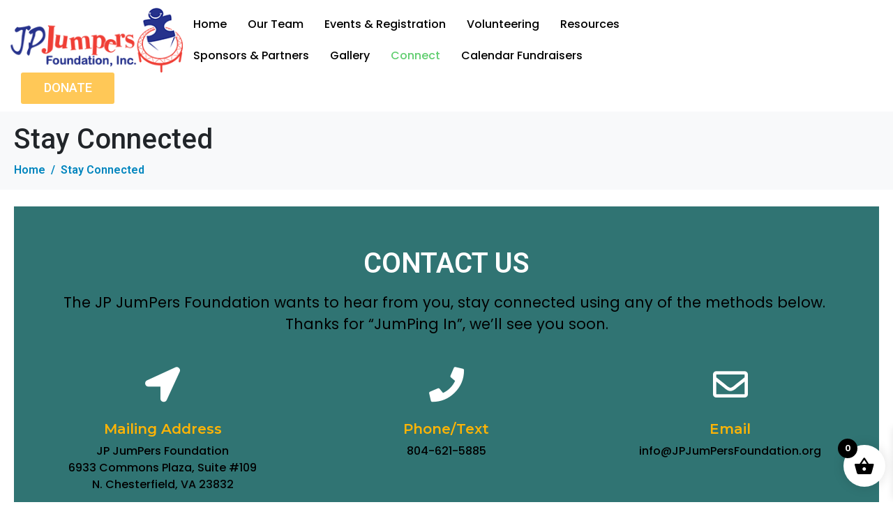

--- FILE ---
content_type: text/html; charset=UTF-8
request_url: https://jpjumpersfoundation.org/stay-connected/
body_size: 30456
content:
<!DOCTYPE html><html lang="en-US"><head >	<meta charset="UTF-8" />
	<meta name="viewport" content="width=device-width, initial-scale=1" />
	<title>Stay Connected &#8211; JP Jumpers Foundation, INC.</title>
<meta name='robots' content='max-image-preview:large' />
	<style>img:is([sizes="auto" i], [sizes^="auto," i]) { contain-intrinsic-size: 3000px 1500px }</style>
	<link rel="alternate" type="application/rss+xml" title="JP Jumpers Foundation, INC. &raquo; Feed" href="https://jpjumpersfoundation.org/feed/" />
<link rel="alternate" type="application/rss+xml" title="JP Jumpers Foundation, INC. &raquo; Comments Feed" href="https://jpjumpersfoundation.org/comments/feed/" />
<script type="text/javascript">
/* <![CDATA[ */
window._wpemojiSettings = {"baseUrl":"https:\/\/s.w.org\/images\/core\/emoji\/16.0.1\/72x72\/","ext":".png","svgUrl":"https:\/\/s.w.org\/images\/core\/emoji\/16.0.1\/svg\/","svgExt":".svg","source":{"concatemoji":"https:\/\/jpjumpersfoundation.org\/wp-includes\/js\/wp-emoji-release.min.js?ver=6.8.3"}};
/*! This file is auto-generated */
!function(s,n){var o,i,e;function c(e){try{var t={supportTests:e,timestamp:(new Date).valueOf()};sessionStorage.setItem(o,JSON.stringify(t))}catch(e){}}function p(e,t,n){e.clearRect(0,0,e.canvas.width,e.canvas.height),e.fillText(t,0,0);var t=new Uint32Array(e.getImageData(0,0,e.canvas.width,e.canvas.height).data),a=(e.clearRect(0,0,e.canvas.width,e.canvas.height),e.fillText(n,0,0),new Uint32Array(e.getImageData(0,0,e.canvas.width,e.canvas.height).data));return t.every(function(e,t){return e===a[t]})}function u(e,t){e.clearRect(0,0,e.canvas.width,e.canvas.height),e.fillText(t,0,0);for(var n=e.getImageData(16,16,1,1),a=0;a<n.data.length;a++)if(0!==n.data[a])return!1;return!0}function f(e,t,n,a){switch(t){case"flag":return n(e,"\ud83c\udff3\ufe0f\u200d\u26a7\ufe0f","\ud83c\udff3\ufe0f\u200b\u26a7\ufe0f")?!1:!n(e,"\ud83c\udde8\ud83c\uddf6","\ud83c\udde8\u200b\ud83c\uddf6")&&!n(e,"\ud83c\udff4\udb40\udc67\udb40\udc62\udb40\udc65\udb40\udc6e\udb40\udc67\udb40\udc7f","\ud83c\udff4\u200b\udb40\udc67\u200b\udb40\udc62\u200b\udb40\udc65\u200b\udb40\udc6e\u200b\udb40\udc67\u200b\udb40\udc7f");case"emoji":return!a(e,"\ud83e\udedf")}return!1}function g(e,t,n,a){var r="undefined"!=typeof WorkerGlobalScope&&self instanceof WorkerGlobalScope?new OffscreenCanvas(300,150):s.createElement("canvas"),o=r.getContext("2d",{willReadFrequently:!0}),i=(o.textBaseline="top",o.font="600 32px Arial",{});return e.forEach(function(e){i[e]=t(o,e,n,a)}),i}function t(e){var t=s.createElement("script");t.src=e,t.defer=!0,s.head.appendChild(t)}"undefined"!=typeof Promise&&(o="wpEmojiSettingsSupports",i=["flag","emoji"],n.supports={everything:!0,everythingExceptFlag:!0},e=new Promise(function(e){s.addEventListener("DOMContentLoaded",e,{once:!0})}),new Promise(function(t){var n=function(){try{var e=JSON.parse(sessionStorage.getItem(o));if("object"==typeof e&&"number"==typeof e.timestamp&&(new Date).valueOf()<e.timestamp+604800&&"object"==typeof e.supportTests)return e.supportTests}catch(e){}return null}();if(!n){if("undefined"!=typeof Worker&&"undefined"!=typeof OffscreenCanvas&&"undefined"!=typeof URL&&URL.createObjectURL&&"undefined"!=typeof Blob)try{var e="postMessage("+g.toString()+"("+[JSON.stringify(i),f.toString(),p.toString(),u.toString()].join(",")+"));",a=new Blob([e],{type:"text/javascript"}),r=new Worker(URL.createObjectURL(a),{name:"wpTestEmojiSupports"});return void(r.onmessage=function(e){c(n=e.data),r.terminate(),t(n)})}catch(e){}c(n=g(i,f,p,u))}t(n)}).then(function(e){for(var t in e)n.supports[t]=e[t],n.supports.everything=n.supports.everything&&n.supports[t],"flag"!==t&&(n.supports.everythingExceptFlag=n.supports.everythingExceptFlag&&n.supports[t]);n.supports.everythingExceptFlag=n.supports.everythingExceptFlag&&!n.supports.flag,n.DOMReady=!1,n.readyCallback=function(){n.DOMReady=!0}}).then(function(){return e}).then(function(){var e;n.supports.everything||(n.readyCallback(),(e=n.source||{}).concatemoji?t(e.concatemoji):e.wpemoji&&e.twemoji&&(t(e.twemoji),t(e.wpemoji)))}))}((window,document),window._wpemojiSettings);
/* ]]> */
</script>
<link rel='stylesheet' id='font-awesome-5-all-css' href='https://jpjumpersfoundation.org/wp-content/plugins/elementor/assets/lib/font-awesome/css/all.min.css?ver=3.34.1' type='text/css' media='all' />
<link rel='stylesheet' id='font-awesome-4-shim-css' href='https://jpjumpersfoundation.org/wp-content/plugins/elementor/assets/lib/font-awesome/css/v4-shims.min.css?ver=3.34.1' type='text/css' media='all' />
<style id='wp-emoji-styles-inline-css' type='text/css'>

	img.wp-smiley, img.emoji {
		display: inline !important;
		border: none !important;
		box-shadow: none !important;
		height: 1em !important;
		width: 1em !important;
		margin: 0 0.07em !important;
		vertical-align: -0.1em !important;
		background: none !important;
		padding: 0 !important;
	}
</style>
<style id='classic-theme-styles-inline-css' type='text/css'>
/*! This file is auto-generated */
.wp-block-button__link{color:#fff;background-color:#32373c;border-radius:9999px;box-shadow:none;text-decoration:none;padding:calc(.667em + 2px) calc(1.333em + 2px);font-size:1.125em}.wp-block-file__button{background:#32373c;color:#fff;text-decoration:none}
</style>
<style id='global-styles-inline-css' type='text/css'>
:root{--wp--preset--aspect-ratio--square: 1;--wp--preset--aspect-ratio--4-3: 4/3;--wp--preset--aspect-ratio--3-4: 3/4;--wp--preset--aspect-ratio--3-2: 3/2;--wp--preset--aspect-ratio--2-3: 2/3;--wp--preset--aspect-ratio--16-9: 16/9;--wp--preset--aspect-ratio--9-16: 9/16;--wp--preset--color--black: #000000;--wp--preset--color--cyan-bluish-gray: #abb8c3;--wp--preset--color--white: #ffffff;--wp--preset--color--pale-pink: #f78da7;--wp--preset--color--vivid-red: #cf2e2e;--wp--preset--color--luminous-vivid-orange: #ff6900;--wp--preset--color--luminous-vivid-amber: #fcb900;--wp--preset--color--light-green-cyan: #7bdcb5;--wp--preset--color--vivid-green-cyan: #00d084;--wp--preset--color--pale-cyan-blue: #8ed1fc;--wp--preset--color--vivid-cyan-blue: #0693e3;--wp--preset--color--vivid-purple: #9b51e0;--wp--preset--gradient--vivid-cyan-blue-to-vivid-purple: linear-gradient(135deg,rgba(6,147,227,1) 0%,rgb(155,81,224) 100%);--wp--preset--gradient--light-green-cyan-to-vivid-green-cyan: linear-gradient(135deg,rgb(122,220,180) 0%,rgb(0,208,130) 100%);--wp--preset--gradient--luminous-vivid-amber-to-luminous-vivid-orange: linear-gradient(135deg,rgba(252,185,0,1) 0%,rgba(255,105,0,1) 100%);--wp--preset--gradient--luminous-vivid-orange-to-vivid-red: linear-gradient(135deg,rgba(255,105,0,1) 0%,rgb(207,46,46) 100%);--wp--preset--gradient--very-light-gray-to-cyan-bluish-gray: linear-gradient(135deg,rgb(238,238,238) 0%,rgb(169,184,195) 100%);--wp--preset--gradient--cool-to-warm-spectrum: linear-gradient(135deg,rgb(74,234,220) 0%,rgb(151,120,209) 20%,rgb(207,42,186) 40%,rgb(238,44,130) 60%,rgb(251,105,98) 80%,rgb(254,248,76) 100%);--wp--preset--gradient--blush-light-purple: linear-gradient(135deg,rgb(255,206,236) 0%,rgb(152,150,240) 100%);--wp--preset--gradient--blush-bordeaux: linear-gradient(135deg,rgb(254,205,165) 0%,rgb(254,45,45) 50%,rgb(107,0,62) 100%);--wp--preset--gradient--luminous-dusk: linear-gradient(135deg,rgb(255,203,112) 0%,rgb(199,81,192) 50%,rgb(65,88,208) 100%);--wp--preset--gradient--pale-ocean: linear-gradient(135deg,rgb(255,245,203) 0%,rgb(182,227,212) 50%,rgb(51,167,181) 100%);--wp--preset--gradient--electric-grass: linear-gradient(135deg,rgb(202,248,128) 0%,rgb(113,206,126) 100%);--wp--preset--gradient--midnight: linear-gradient(135deg,rgb(2,3,129) 0%,rgb(40,116,252) 100%);--wp--preset--font-size--small: 13px;--wp--preset--font-size--medium: 20px;--wp--preset--font-size--large: 36px;--wp--preset--font-size--x-large: 42px;--wp--preset--spacing--20: 0.44rem;--wp--preset--spacing--30: 0.67rem;--wp--preset--spacing--40: 1rem;--wp--preset--spacing--50: 1.5rem;--wp--preset--spacing--60: 2.25rem;--wp--preset--spacing--70: 3.38rem;--wp--preset--spacing--80: 5.06rem;--wp--preset--shadow--natural: 6px 6px 9px rgba(0, 0, 0, 0.2);--wp--preset--shadow--deep: 12px 12px 50px rgba(0, 0, 0, 0.4);--wp--preset--shadow--sharp: 6px 6px 0px rgba(0, 0, 0, 0.2);--wp--preset--shadow--outlined: 6px 6px 0px -3px rgba(255, 255, 255, 1), 6px 6px rgba(0, 0, 0, 1);--wp--preset--shadow--crisp: 6px 6px 0px rgba(0, 0, 0, 1);}:where(.is-layout-flex){gap: 0.5em;}:where(.is-layout-grid){gap: 0.5em;}body .is-layout-flex{display: flex;}.is-layout-flex{flex-wrap: wrap;align-items: center;}.is-layout-flex > :is(*, div){margin: 0;}body .is-layout-grid{display: grid;}.is-layout-grid > :is(*, div){margin: 0;}:where(.wp-block-columns.is-layout-flex){gap: 2em;}:where(.wp-block-columns.is-layout-grid){gap: 2em;}:where(.wp-block-post-template.is-layout-flex){gap: 1.25em;}:where(.wp-block-post-template.is-layout-grid){gap: 1.25em;}.has-black-color{color: var(--wp--preset--color--black) !important;}.has-cyan-bluish-gray-color{color: var(--wp--preset--color--cyan-bluish-gray) !important;}.has-white-color{color: var(--wp--preset--color--white) !important;}.has-pale-pink-color{color: var(--wp--preset--color--pale-pink) !important;}.has-vivid-red-color{color: var(--wp--preset--color--vivid-red) !important;}.has-luminous-vivid-orange-color{color: var(--wp--preset--color--luminous-vivid-orange) !important;}.has-luminous-vivid-amber-color{color: var(--wp--preset--color--luminous-vivid-amber) !important;}.has-light-green-cyan-color{color: var(--wp--preset--color--light-green-cyan) !important;}.has-vivid-green-cyan-color{color: var(--wp--preset--color--vivid-green-cyan) !important;}.has-pale-cyan-blue-color{color: var(--wp--preset--color--pale-cyan-blue) !important;}.has-vivid-cyan-blue-color{color: var(--wp--preset--color--vivid-cyan-blue) !important;}.has-vivid-purple-color{color: var(--wp--preset--color--vivid-purple) !important;}.has-black-background-color{background-color: var(--wp--preset--color--black) !important;}.has-cyan-bluish-gray-background-color{background-color: var(--wp--preset--color--cyan-bluish-gray) !important;}.has-white-background-color{background-color: var(--wp--preset--color--white) !important;}.has-pale-pink-background-color{background-color: var(--wp--preset--color--pale-pink) !important;}.has-vivid-red-background-color{background-color: var(--wp--preset--color--vivid-red) !important;}.has-luminous-vivid-orange-background-color{background-color: var(--wp--preset--color--luminous-vivid-orange) !important;}.has-luminous-vivid-amber-background-color{background-color: var(--wp--preset--color--luminous-vivid-amber) !important;}.has-light-green-cyan-background-color{background-color: var(--wp--preset--color--light-green-cyan) !important;}.has-vivid-green-cyan-background-color{background-color: var(--wp--preset--color--vivid-green-cyan) !important;}.has-pale-cyan-blue-background-color{background-color: var(--wp--preset--color--pale-cyan-blue) !important;}.has-vivid-cyan-blue-background-color{background-color: var(--wp--preset--color--vivid-cyan-blue) !important;}.has-vivid-purple-background-color{background-color: var(--wp--preset--color--vivid-purple) !important;}.has-black-border-color{border-color: var(--wp--preset--color--black) !important;}.has-cyan-bluish-gray-border-color{border-color: var(--wp--preset--color--cyan-bluish-gray) !important;}.has-white-border-color{border-color: var(--wp--preset--color--white) !important;}.has-pale-pink-border-color{border-color: var(--wp--preset--color--pale-pink) !important;}.has-vivid-red-border-color{border-color: var(--wp--preset--color--vivid-red) !important;}.has-luminous-vivid-orange-border-color{border-color: var(--wp--preset--color--luminous-vivid-orange) !important;}.has-luminous-vivid-amber-border-color{border-color: var(--wp--preset--color--luminous-vivid-amber) !important;}.has-light-green-cyan-border-color{border-color: var(--wp--preset--color--light-green-cyan) !important;}.has-vivid-green-cyan-border-color{border-color: var(--wp--preset--color--vivid-green-cyan) !important;}.has-pale-cyan-blue-border-color{border-color: var(--wp--preset--color--pale-cyan-blue) !important;}.has-vivid-cyan-blue-border-color{border-color: var(--wp--preset--color--vivid-cyan-blue) !important;}.has-vivid-purple-border-color{border-color: var(--wp--preset--color--vivid-purple) !important;}.has-vivid-cyan-blue-to-vivid-purple-gradient-background{background: var(--wp--preset--gradient--vivid-cyan-blue-to-vivid-purple) !important;}.has-light-green-cyan-to-vivid-green-cyan-gradient-background{background: var(--wp--preset--gradient--light-green-cyan-to-vivid-green-cyan) !important;}.has-luminous-vivid-amber-to-luminous-vivid-orange-gradient-background{background: var(--wp--preset--gradient--luminous-vivid-amber-to-luminous-vivid-orange) !important;}.has-luminous-vivid-orange-to-vivid-red-gradient-background{background: var(--wp--preset--gradient--luminous-vivid-orange-to-vivid-red) !important;}.has-very-light-gray-to-cyan-bluish-gray-gradient-background{background: var(--wp--preset--gradient--very-light-gray-to-cyan-bluish-gray) !important;}.has-cool-to-warm-spectrum-gradient-background{background: var(--wp--preset--gradient--cool-to-warm-spectrum) !important;}.has-blush-light-purple-gradient-background{background: var(--wp--preset--gradient--blush-light-purple) !important;}.has-blush-bordeaux-gradient-background{background: var(--wp--preset--gradient--blush-bordeaux) !important;}.has-luminous-dusk-gradient-background{background: var(--wp--preset--gradient--luminous-dusk) !important;}.has-pale-ocean-gradient-background{background: var(--wp--preset--gradient--pale-ocean) !important;}.has-electric-grass-gradient-background{background: var(--wp--preset--gradient--electric-grass) !important;}.has-midnight-gradient-background{background: var(--wp--preset--gradient--midnight) !important;}.has-small-font-size{font-size: var(--wp--preset--font-size--small) !important;}.has-medium-font-size{font-size: var(--wp--preset--font-size--medium) !important;}.has-large-font-size{font-size: var(--wp--preset--font-size--large) !important;}.has-x-large-font-size{font-size: var(--wp--preset--font-size--x-large) !important;}
:where(.wp-block-post-template.is-layout-flex){gap: 1.25em;}:where(.wp-block-post-template.is-layout-grid){gap: 1.25em;}
:where(.wp-block-columns.is-layout-flex){gap: 2em;}:where(.wp-block-columns.is-layout-grid){gap: 2em;}
:root :where(.wp-block-pullquote){font-size: 1.5em;line-height: 1.6;}
</style>
<link rel='stylesheet' id='pb_animate-css' href='https://jpjumpersfoundation.org/wp-content/plugins/ays-popup-box/public/css/animate.css?ver=6.1.1' type='text/css' media='all' />
<link rel='stylesheet' id='contact-form-7-css' href='https://jpjumpersfoundation.org/wp-content/plugins/contact-form-7/includes/css/styles.css?ver=6.1.4' type='text/css' media='all' />
<link rel='stylesheet' id='woocommerce-layout-css' href='https://jpjumpersfoundation.org/wp-content/plugins/woocommerce/assets/css/woocommerce-layout.css?ver=10.4.3' type='text/css' media='all' />
<link rel='stylesheet' id='woocommerce-smallscreen-css' href='https://jpjumpersfoundation.org/wp-content/plugins/woocommerce/assets/css/woocommerce-smallscreen.css?ver=10.4.3' type='text/css' media='only screen and (max-width: 768px)' />
<link rel='stylesheet' id='woocommerce-general-css' href='https://jpjumpersfoundation.org/wp-content/plugins/woocommerce/assets/css/woocommerce.css?ver=10.4.3' type='text/css' media='all' />
<style id='woocommerce-inline-inline-css' type='text/css'>
.woocommerce form .form-row .required { visibility: visible; }
</style>
<link rel='stylesheet' id='xoo-wsc-fonts-css' href='https://jpjumpersfoundation.org/wp-content/plugins/side-cart-woocommerce/assets/css/xoo-wsc-fonts.css?ver=2.7.2' type='text/css' media='all' />
<link rel='stylesheet' id='xoo-wsc-style-css' href='https://jpjumpersfoundation.org/wp-content/plugins/side-cart-woocommerce/assets/css/xoo-wsc-style.css?ver=2.7.2' type='text/css' media='all' />
<style id='xoo-wsc-style-inline-css' type='text/css'>




.xoo-wsc-ft-buttons-cont a.xoo-wsc-ft-btn, .xoo-wsc-container .xoo-wsc-btn {
	background-color: #000000;
	color: #ffffff;
	border: 2px solid #ffffff;
	padding: 10px 20px;
}

.xoo-wsc-ft-buttons-cont a.xoo-wsc-ft-btn:hover, .xoo-wsc-container .xoo-wsc-btn:hover {
	background-color: #ffffff;
	color: #000000;
	border: 2px solid #000000;
}

 

.xoo-wsc-footer{
	background-color: #ffffff;
	color: #000000;
	padding: 10px 20px;
	box-shadow: 0 -5px 10px #0000001a;
}

.xoo-wsc-footer, .xoo-wsc-footer a, .xoo-wsc-footer .amount{
	font-size: 18px;
}

.xoo-wsc-btn .amount{
	color: #ffffff}

.xoo-wsc-btn:hover .amount{
	color: #000000;
}

.xoo-wsc-ft-buttons-cont{
	grid-template-columns: auto;
}

.xoo-wsc-basket{
	bottom: 12px;
	right: 1px;
	background-color: #ffffff;
	color: #000000;
	box-shadow: 0px 0px 15px 2px #0000001a;
	border-radius: 50%;
	display: flex;
	width: 60px;
	height: 60px;
}


.xoo-wsc-bki{
	font-size: 30px}

.xoo-wsc-items-count{
	top: -9px;
	left: -8px;
}

.xoo-wsc-items-count, .xoo-wsch-items-count{
	background-color: #000000;
	color: #ffffff;
}

.xoo-wsc-container, .xoo-wsc-slider{
	max-width: 365px;
	right: -365px;
	top: 0;bottom: 0;
	bottom: 0;
	font-family: }


.xoo-wsc-cart-active .xoo-wsc-container, .xoo-wsc-slider-active .xoo-wsc-slider{
	right: 0;
}


.xoo-wsc-cart-active .xoo-wsc-basket{
	right: 365px;
}

.xoo-wsc-slider{
	right: -365px;
}

span.xoo-wsch-close {
    font-size: 16px;
}

	.xoo-wsch-top{
		justify-content: center;
	}
	span.xoo-wsch-close {
	    right: 10px;
	}

.xoo-wsch-text{
	font-size: 20px;
}

.xoo-wsc-header{
	color: #000000;
	background-color: #ffffff;
	border-bottom: 2px solid #eee;
	padding: 15px 15px;
}


.xoo-wsc-body{
	background-color: #f8f9fa;
}

.xoo-wsc-products:not(.xoo-wsc-pattern-card), .xoo-wsc-products:not(.xoo-wsc-pattern-card) span.amount, .xoo-wsc-products:not(.xoo-wsc-pattern-card) a{
	font-size: 16px;
	color: #000000;
}

.xoo-wsc-products:not(.xoo-wsc-pattern-card) .xoo-wsc-product{
	padding: 10px 15px;
	margin: 10px 15px;
	border-radius: 5px;
	box-shadow: 0 2px 2px #00000005;
	background-color: #ffffff;
}

.xoo-wsc-sum-col{
	justify-content: center;
}


/** Shortcode **/
.xoo-wsc-sc-count{
	background-color: #000000;
	color: #ffffff;
}

.xoo-wsc-sc-bki{
	font-size: 28px;
	color: #000000;
}
.xoo-wsc-sc-cont{
	color: #000000;
}


.xoo-wsc-product dl.variation {
	display: block;
}


.xoo-wsc-product-cont{
	padding: 10px 10px;
}

.xoo-wsc-products:not(.xoo-wsc-pattern-card) .xoo-wsc-img-col{
	width: 28%;
}

.xoo-wsc-pattern-card .xoo-wsc-img-col img{
	max-width: 100%;
	height: auto;
}

.xoo-wsc-products:not(.xoo-wsc-pattern-card) .xoo-wsc-sum-col{
	width: 72%;
}

.xoo-wsc-pattern-card .xoo-wsc-product-cont{
	width: 50% 
}

@media only screen and (max-width: 600px) {
	.xoo-wsc-pattern-card .xoo-wsc-product-cont  {
		width: 50%;
	}
}


.xoo-wsc-pattern-card .xoo-wsc-product{
	border: 0;
	box-shadow: 0px 10px 15px -12px #0000001a;
}


.xoo-wsc-sm-front{
	background-color: #eee;
}
.xoo-wsc-pattern-card, .xoo-wsc-sm-front{
	border-bottom-left-radius: 5px;
	border-bottom-right-radius: 5px;
}
.xoo-wsc-pattern-card, .xoo-wsc-img-col img, .xoo-wsc-img-col, .xoo-wsc-sm-back-cont{
	border-top-left-radius: 5px;
	border-top-right-radius: 5px;
}
.xoo-wsc-sm-back{
	background-color: #fff;
}
.xoo-wsc-pattern-card, .xoo-wsc-pattern-card a, .xoo-wsc-pattern-card .amount{
	font-size: 16px;
}

.xoo-wsc-sm-front, .xoo-wsc-sm-front a, .xoo-wsc-sm-front .amount{
	color: #000;
}

.xoo-wsc-sm-back, .xoo-wsc-sm-back a, .xoo-wsc-sm-back .amount{
	color: #000;
}


.magictime {
    animation-duration: 0.5s;
}



span.xoo-wsch-items-count{
	height: 20px;
	line-height: 20px;
	width: 20px;
}

span.xoo-wsch-icon{
	font-size: 30px
}

.xoo-wsc-smr-del{
	font-size: 16px
}
</style>
<link rel='stylesheet' id='se_styles-css' href='https://jpjumpersfoundation.org/wp-content/plugins/smart-search-for-woocommerce/assets/css/se-styles.css?ver=1.0.18' type='text/css' media='' />
<link rel='stylesheet' id='jupiterx-popups-animation-css' href='https://jpjumpersfoundation.org/wp-content/plugins/jupiterx-core/includes/extensions/raven/assets/lib/animate/animate.min.css?ver=3.4.6' type='text/css' media='all' />
<link rel='stylesheet' id='jupiterx-css' href='https://jpjumpersfoundation.org/wp-content/uploads/jupiterx/compiler/jupiterx/3a362d1.css?ver=3.4.6' type='text/css' media='all' />
<link rel='stylesheet' id='jupiterx-elements-dynamic-styles-css' href='https://jpjumpersfoundation.org/wp-content/uploads/jupiterx/compiler/jupiterx-elements-dynamic-styles/9f115c5.css?ver=3.4.6' type='text/css' media='all' />
<link rel='stylesheet' id='exad-slick-css' href='https://jpjumpersfoundation.org/wp-content/plugins/exclusive-addons-for-elementor/assets/vendor/css/slick.min.css?ver=6.8.3' type='text/css' media='all' />
<link rel='stylesheet' id='exad-slick-theme-css' href='https://jpjumpersfoundation.org/wp-content/plugins/exclusive-addons-for-elementor/assets/vendor/css/slick-theme.min.css?ver=6.8.3' type='text/css' media='all' />
<link rel='stylesheet' id='exad-image-hover-css' href='https://jpjumpersfoundation.org/wp-content/plugins/exclusive-addons-for-elementor/assets/vendor/css/imagehover.css?ver=6.8.3' type='text/css' media='all' />
<link rel='stylesheet' id='exad-swiperv5-css' href='https://jpjumpersfoundation.org/wp-content/plugins/exclusive-addons-for-elementor/assets/vendor/css/swiper.min.css?ver=2.7.9.8' type='text/css' media='all' />
<link rel='stylesheet' id='exad-main-style-css' href='https://jpjumpersfoundation.org/wp-content/plugins/exclusive-addons-for-elementor/assets/css/exad-styles.min.css?ver=6.8.3' type='text/css' media='all' />
<link rel='stylesheet' id='elementor-icons-css' href='https://jpjumpersfoundation.org/wp-content/plugins/elementor/assets/lib/eicons/css/elementor-icons.min.css?ver=5.45.0' type='text/css' media='all' />
<link rel='stylesheet' id='elementor-frontend-css' href='https://jpjumpersfoundation.org/wp-content/plugins/elementor/assets/css/frontend.min.css?ver=3.34.1' type='text/css' media='all' />
<link rel='stylesheet' id='font-awesome-css' href='https://jpjumpersfoundation.org/wp-content/plugins/elementor/assets/lib/font-awesome/css/font-awesome.min.css?ver=4.7.0' type='text/css' media='all' />
<link rel='stylesheet' id='jupiterx-core-raven-frontend-css' href='https://jpjumpersfoundation.org/wp-content/plugins/jupiterx-core/includes/extensions/raven/assets/css/frontend.min.css?ver=6.8.3' type='text/css' media='all' />
<link rel='stylesheet' id='elementor-post-11781-css' href='https://jpjumpersfoundation.org/wp-content/uploads/elementor/css/post-11781.css?ver=1768604269' type='text/css' media='all' />
<link rel='stylesheet' id='flatpickr-css' href='https://jpjumpersfoundation.org/wp-content/plugins/elementor/assets/lib/flatpickr/flatpickr.min.css?ver=4.6.13' type='text/css' media='all' />
<link rel='stylesheet' id='widget-heading-css' href='https://jpjumpersfoundation.org/wp-content/plugins/elementor/assets/css/widget-heading.min.css?ver=3.34.1' type='text/css' media='all' />
<link rel='stylesheet' id='elementor-post-12037-css' href='https://jpjumpersfoundation.org/wp-content/uploads/elementor/css/post-12037.css?ver=1768611050' type='text/css' media='all' />
<link rel='stylesheet' id='elementor-gf-roboto-css' href='https://fonts.googleapis.com/css?family=Roboto:100,100italic,200,200italic,300,300italic,400,400italic,500,500italic,600,600italic,700,700italic,800,800italic,900,900italic&#038;display=swap' type='text/css' media='all' />
<link rel='stylesheet' id='elementor-gf-robotoslab-css' href='https://fonts.googleapis.com/css?family=Roboto+Slab:100,100italic,200,200italic,300,300italic,400,400italic,500,500italic,600,600italic,700,700italic,800,800italic,900,900italic&#038;display=swap' type='text/css' media='all' />
<link rel='stylesheet' id='elementor-gf-poppins-css' href='https://fonts.googleapis.com/css?family=Poppins:100,100italic,200,200italic,300,300italic,400,400italic,500,500italic,600,600italic,700,700italic,800,800italic,900,900italic&#038;display=swap' type='text/css' media='all' />
<link rel='stylesheet' id='elementor-gf-montserrat-css' href='https://fonts.googleapis.com/css?family=Montserrat:100,100italic,200,200italic,300,300italic,400,400italic,500,500italic,600,600italic,700,700italic,800,800italic,900,900italic&#038;display=swap' type='text/css' media='all' />
<link rel='stylesheet' id='elementor-icons-shared-0-css' href='https://jpjumpersfoundation.org/wp-content/plugins/elementor/assets/lib/font-awesome/css/fontawesome.min.css?ver=5.15.3' type='text/css' media='all' />
<link rel='stylesheet' id='elementor-icons-fa-solid-css' href='https://jpjumpersfoundation.org/wp-content/plugins/elementor/assets/lib/font-awesome/css/solid.min.css?ver=5.15.3' type='text/css' media='all' />
<link rel='stylesheet' id='elementor-icons-fa-regular-css' href='https://jpjumpersfoundation.org/wp-content/plugins/elementor/assets/lib/font-awesome/css/regular.min.css?ver=5.15.3' type='text/css' media='all' />
<link rel='stylesheet' id='elementor-icons-fa-brands-css' href='https://jpjumpersfoundation.org/wp-content/plugins/elementor/assets/lib/font-awesome/css/brands.min.css?ver=5.15.3' type='text/css' media='all' />
<script type="text/javascript" src="https://jpjumpersfoundation.org/wp-content/plugins/elementor/assets/lib/font-awesome/js/v4-shims.min.js?ver=3.34.1" id="font-awesome-4-shim-js"></script>
<script type="text/javascript" src="https://jpjumpersfoundation.org/wp-includes/js/jquery/jquery.min.js?ver=3.7.1" id="jquery-core-js"></script>
<script type="text/javascript" src="https://jpjumpersfoundation.org/wp-includes/js/jquery/jquery-migrate.min.js?ver=3.4.1" id="jquery-migrate-js"></script>
<script type="text/javascript" id="ays-pb-js-extra">
/* <![CDATA[ */
var pbLocalizeObj = {"ajax":"https:\/\/jpjumpersfoundation.org\/wp-admin\/admin-ajax.php","seconds":"seconds","thisWillClose":"This will close in","icons":{"close_icon":"<svg class=\"ays_pb_material_close_icon\" xmlns=\"https:\/\/www.w3.org\/2000\/svg\" height=\"36px\" viewBox=\"0 0 24 24\" width=\"36px\" fill=\"#000000\" alt=\"Pop-up Close\"><path d=\"M0 0h24v24H0z\" fill=\"none\"\/><path d=\"M19 6.41L17.59 5 12 10.59 6.41 5 5 6.41 10.59 12 5 17.59 6.41 19 12 13.41 17.59 19 19 17.59 13.41 12z\"\/><\/svg>","close_circle_icon":"<svg class=\"ays_pb_material_close_circle_icon\" xmlns=\"https:\/\/www.w3.org\/2000\/svg\" height=\"24\" viewBox=\"0 0 24 24\" width=\"36\" alt=\"Pop-up Close\"><path d=\"M0 0h24v24H0z\" fill=\"none\"\/><path d=\"M12 2C6.47 2 2 6.47 2 12s4.47 10 10 10 10-4.47 10-10S17.53 2 12 2zm5 13.59L15.59 17 12 13.41 8.41 17 7 15.59 10.59 12 7 8.41 8.41 7 12 10.59 15.59 7 17 8.41 13.41 12 17 15.59z\"\/><\/svg>","volume_up_icon":"<svg class=\"ays_pb_fa_volume\" xmlns=\"https:\/\/www.w3.org\/2000\/svg\" height=\"24\" viewBox=\"0 0 24 24\" width=\"36\"><path d=\"M0 0h24v24H0z\" fill=\"none\"\/><path d=\"M3 9v6h4l5 5V4L7 9H3zm13.5 3c0-1.77-1.02-3.29-2.5-4.03v8.05c1.48-.73 2.5-2.25 2.5-4.02zM14 3.23v2.06c2.89.86 5 3.54 5 6.71s-2.11 5.85-5 6.71v2.06c4.01-.91 7-4.49 7-8.77s-2.99-7.86-7-8.77z\"\/><\/svg>","volume_mute_icon":"<svg xmlns=\"https:\/\/www.w3.org\/2000\/svg\" height=\"24\" viewBox=\"0 0 24 24\" width=\"24\"><path d=\"M0 0h24v24H0z\" fill=\"none\"\/><path d=\"M7 9v6h4l5 5V4l-5 5H7z\"\/><\/svg>"}};
/* ]]> */
</script>
<script type="text/javascript" src="https://jpjumpersfoundation.org/wp-content/plugins/ays-popup-box/public/js/ays-pb-public.js?ver=6.1.1" id="ays-pb-js"></script>
<script type="text/javascript" src="https://jpjumpersfoundation.org/wp-content/plugins/woocommerce/assets/js/jquery-blockui/jquery.blockUI.min.js?ver=2.7.0-wc.10.4.3" id="wc-jquery-blockui-js" defer="defer" data-wp-strategy="defer"></script>
<script type="text/javascript" id="wc-add-to-cart-js-extra">
/* <![CDATA[ */
var wc_add_to_cart_params = {"ajax_url":"\/wp-admin\/admin-ajax.php","wc_ajax_url":"\/?wc-ajax=%%endpoint%%","i18n_view_cart":"View cart","cart_url":"https:\/\/jpjumpersfoundation.org\/cart\/","is_cart":"","cart_redirect_after_add":"no"};
/* ]]> */
</script>
<script type="text/javascript" src="https://jpjumpersfoundation.org/wp-content/plugins/woocommerce/assets/js/frontend/add-to-cart.min.js?ver=10.4.3" id="wc-add-to-cart-js" defer="defer" data-wp-strategy="defer"></script>
<script type="text/javascript" src="https://jpjumpersfoundation.org/wp-content/plugins/woocommerce/assets/js/js-cookie/js.cookie.min.js?ver=2.1.4-wc.10.4.3" id="wc-js-cookie-js" defer="defer" data-wp-strategy="defer"></script>
<script type="text/javascript" id="woocommerce-js-extra">
/* <![CDATA[ */
var woocommerce_params = {"ajax_url":"\/wp-admin\/admin-ajax.php","wc_ajax_url":"\/?wc-ajax=%%endpoint%%","i18n_password_show":"Show password","i18n_password_hide":"Hide password"};
/* ]]> */
</script>
<script type="text/javascript" src="https://jpjumpersfoundation.org/wp-content/plugins/woocommerce/assets/js/frontend/woocommerce.min.js?ver=10.4.3" id="woocommerce-js" defer="defer" data-wp-strategy="defer"></script>
<script type="text/javascript" src="https://jpjumpersfoundation.org/wp-content/themes/jupiterx/lib/assets/dist/js/utils.min.js?ver=3.4.6" id="jupiterx-utils-js"></script>
<link rel="https://api.w.org/" href="https://jpjumpersfoundation.org/wp-json/" /><link rel="alternate" title="JSON" type="application/json" href="https://jpjumpersfoundation.org/wp-json/wp/v2/pages/12037" /><link rel="EditURI" type="application/rsd+xml" title="RSD" href="https://jpjumpersfoundation.org/xmlrpc.php?rsd" />
<meta name="generator" content="WordPress 6.8.3" />
<meta name="generator" content="WooCommerce 10.4.3" />
<link rel="canonical" href="https://jpjumpersfoundation.org/stay-connected/" />
<link rel='shortlink' href='https://jpjumpersfoundation.org/?p=12037' />
<link rel="alternate" title="oEmbed (JSON)" type="application/json+oembed" href="https://jpjumpersfoundation.org/wp-json/oembed/1.0/embed?url=https%3A%2F%2Fjpjumpersfoundation.org%2Fstay-connected%2F" />
<link rel="alternate" title="oEmbed (XML)" type="text/xml+oembed" href="https://jpjumpersfoundation.org/wp-json/oembed/1.0/embed?url=https%3A%2F%2Fjpjumpersfoundation.org%2Fstay-connected%2F&#038;format=xml" />
	<noscript><style>.woocommerce-product-gallery{ opacity: 1 !important; }</style></noscript>
	<meta name="generator" content="Elementor 3.34.1; features: additional_custom_breakpoints; settings: css_print_method-external, google_font-enabled, font_display-swap">
			<style>
				.e-con.e-parent:nth-of-type(n+4):not(.e-lazyloaded):not(.e-no-lazyload),
				.e-con.e-parent:nth-of-type(n+4):not(.e-lazyloaded):not(.e-no-lazyload) * {
					background-image: none !important;
				}
				@media screen and (max-height: 1024px) {
					.e-con.e-parent:nth-of-type(n+3):not(.e-lazyloaded):not(.e-no-lazyload),
					.e-con.e-parent:nth-of-type(n+3):not(.e-lazyloaded):not(.e-no-lazyload) * {
						background-image: none !important;
					}
				}
				@media screen and (max-height: 640px) {
					.e-con.e-parent:nth-of-type(n+2):not(.e-lazyloaded):not(.e-no-lazyload),
					.e-con.e-parent:nth-of-type(n+2):not(.e-lazyloaded):not(.e-no-lazyload) * {
						background-image: none !important;
					}
				}
			</style>
			<link rel="icon" href="https://jpjumpersfoundation.org/wp-content/uploads/2023/10/cropped-jpjffavicon-1-32x32.png" sizes="32x32" />
<link rel="icon" href="https://jpjumpersfoundation.org/wp-content/uploads/2023/10/cropped-jpjffavicon-1-192x192.png" sizes="192x192" />
<link rel="apple-touch-icon" href="https://jpjumpersfoundation.org/wp-content/uploads/2023/10/cropped-jpjffavicon-1-180x180.png" />
<meta name="msapplication-TileImage" content="https://jpjumpersfoundation.org/wp-content/uploads/2023/10/cropped-jpjffavicon-1-270x270.png" />
		<style type="text/css" id="wp-custom-css">
			.jupiterx-product-quick-view-modal.featherlight-inner > .woocommerce > .product .jupiterx-product-quick-view-modal-image {
    display: flex;
    align-items: center;
    width: 80%;
}

.jupiterx-product-quick-view-modal.featherlight-inner > .woocommerce > .product .jupiterx-product-quick-view-modal-image img {
    height: 100%;
    object-fit: scale-down;
}

.jupiterx-product-quick-view-modal.featherlight-inner > .woocommerce > .product .jupiterx-product-quick-view-modal-content {
    width: 40%;
    padding: 40px;
    box-sizing: border-box;
    overflow-y: auto;
}

.instock-circle {
    background-color: #BFBFBF;
    color: #fff;
    display: inline-block;
    padding: 10px;
    border-radius: 50%;
    font-size: 18px;
    font-weight: bold;
    text-align: center;
    line-height: 1;
}

.elementor-widget-container .elementor-shortcode {
    text-align: center;
}
		</style>
		</head><body class="wp-singular page-template-default page page-id-12037 wp-theme-jupiterx no-js theme-jupiterx woocommerce-no-js jupiterx-woocommerce-notices-style-initialized exclusive-addons-elementor elementor-default elementor-template-full-width elementor-kit-11781 elementor-page elementor-page-12037 jupiterx-header-fixed" itemscope="itemscope" itemtype="http://schema.org/WebPage"><a class="jupiterx-a11y jupiterx-a11y-skip-navigation-link" href="#jupiterx-main">Skip to content</a><div class="jupiterx-site"><header class="jupiterx-header" data-jupiterx-settings="{&quot;breakpoint&quot;:&quot;767.98&quot;,&quot;template&quot;:&quot;11885&quot;,&quot;behavior&quot;:&quot;fixed&quot;,&quot;position&quot;:&quot;top&quot;}" role="banner" itemscope="itemscope" itemtype="http://schema.org/WPHeader"><style>.elementor-11885 .elementor-element.elementor-element-5f1017e > .elementor-container > .elementor-column > .elementor-widget-wrap{align-content:center;align-items:center;}.elementor-11885 .elementor-element.elementor-element-5f1017e:not(.elementor-motion-effects-element-type-background), .elementor-11885 .elementor-element.elementor-element-5f1017e > .elementor-motion-effects-container > .elementor-motion-effects-layer{background-color:#FFFFFFBD;}.elementor-11885 .elementor-element.elementor-element-5f1017e{transition:background 0.3s, border 0.3s, border-radius 0.3s, box-shadow 0.3s;}.elementor-11885 .elementor-element.elementor-element-5f1017e > .elementor-background-overlay{transition:background 0.3s, border-radius 0.3s, opacity 0.3s;}.elementor-bc-flex-widget .elementor-11885 .elementor-element.elementor-element-d45fb24.elementor-column:not(.raven-column-flex-vertical) .elementor-widget-wrap{align-items:center;}.elementor-11885 .elementor-element.elementor-element-d45fb24.elementor-column.elementor-element[data-element_type="column"]:not(.raven-column-flex-vertical) > .elementor-widget-wrap.elementor-element-populated{align-content:center;align-items:center;}.elementor-11885 .elementor-element.elementor-element-d45fb24.elementor-column.elementor-element[data-element_type="column"].raven-column-flex-vertical > .elementor-widget-wrap.elementor-element-populated{justify-content:center;}.elementor-11885 .elementor-element.elementor-element-d45fb24 > .elementor-widget-wrap > .elementor-widget:not(.elementor-widget__width-auto):not(.elementor-widget__width-initial):not(:last-child):not(.elementor-absolute){margin-block-end:8px;}.elementor-widget-raven-image .widget-image-caption{color:var( --e-global-color-text );font-family:var( --e-global-typography-text-font-family ), Sans-serif;font-weight:var( --e-global-typography-text-font-weight );}.elementor-11885 .elementor-element.elementor-element-cb3d51e{width:var( --container-widget-width, 20% );max-width:20%;--container-widget-width:20%;--container-widget-flex-grow:0;text-align:left;}.elementor-11885 .elementor-element.elementor-element-cb3d51e .raven-image{opacity:1;}.elementor-widget-raven-nav-menu .raven-nav-menu-main .raven-nav-menu > li > a.raven-menu-item{font-family:var( --e-global-typography-text-font-family ), Sans-serif;font-weight:var( --e-global-typography-text-font-weight );color:var( --e-global-color-text );}.elementor-widget-raven-nav-menu .raven-nav-menu-main .raven-nav-menu > li:not(.current-menu-parent):not(.current-menu-ancestor) > a.raven-menu-item:hover:not(.raven-menu-item-active), .elementor-widget-raven-nav-menu .raven-nav-menu-main .raven-nav-menu > li:not(.current-menu-parent):not(.current-menu-ancestor) > a.highlighted:not(.raven-menu-item-active){color:var( --e-global-color-accent );}.elementor-widget-raven-nav-menu .raven-nav-menu-main .raven-nav-menu > li > a.raven-menu-item-active, .elementor-widget-raven-nav-menu .raven-nav-menu-main .raven-nav-menu > li.current-menu-parent > a, .elementor-widget-raven-nav-menu .raven-nav-menu-main .raven-nav-menu > li.current-menu-ancestor > a{color:var( --e-global-color-accent );}.elementor-widget-raven-nav-menu .raven-nav-menu-main .raven-submenu > li > a.raven-submenu-item{font-family:var( --e-global-typography-text-font-family ), Sans-serif;font-weight:var( --e-global-typography-text-font-weight );color:var( --e-global-color-text );}.elementor-widget-raven-nav-menu .raven-nav-menu-main .raven-submenu > li:not(.current-menu-parent):not(.current-menu-ancestor) > a.raven-submenu-item:hover:not(.raven-menu-item-active), .elementor-widget-raven-nav-menu .raven-nav-menu-main .raven-submenu > li:not(.current-menu-parent):not(.current-menu-ancestor) > a.highlighted:not(.raven-menu-item-active){color:var( --e-global-color-accent );}.elementor-widget-raven-nav-menu .raven-nav-menu-main .raven-submenu > li > a.raven-menu-item-active, .elementor-widget-raven-nav-menu .raven-nav-menu-main .raven-submenu > li.current-menu-parent > a, .elementor-widget-raven-nav-menu .raven-nav-menu-main .raven-submenu > li.current-menu-ancestor > a{color:var( --e-global-color-accent );}.elementor-widget-raven-nav-menu .raven-nav-menu-mobile .raven-nav-menu li > a{font-family:var( --e-global-typography-text-font-family ), Sans-serif;font-weight:var( --e-global-typography-text-font-weight );color:var( --e-global-color-text );}.elementor-widget-raven-nav-menu .raven-nav-menu-mobile .raven-nav-menu li > a:hover{color:var( --e-global-color-accent );}.elementor-widget-raven-nav-menu .raven-nav-menu-mobile .raven-nav-menu li > a.raven-menu-item-active, .elementor-widget-raven-nav-menu .raven-nav-menu-mobile .raven-nav-menu li > a:active, .elementor-widget-raven-nav-menu .raven-nav-menu-mobile .raven-nav-menu > li.current-menu-ancestor > a.raven-menu-item, .elementor-widget-raven-nav-menu li.menu-item.current-menu-ancestor > a.raven-submenu-item.has-submenu{color:var( --e-global-color-accent );}.elementor-widget-raven-nav-menu .raven-nav-menu-toggle-button{color:var( --e-global-color-secondary );}.elementor-widget-raven-nav-menu .raven-nav-menu-toggle-button svg{fill:var( --e-global-color-secondary );}.elementor-widget-raven-nav-menu .hamburger-inner, .elementor-widget-raven-nav-menu .hamburger-inner::after, .elementor-widget-raven-nav-menu .hamburger-inner::before{background-color:var( --e-global-color-secondary );}.elementor-widget-raven-nav-menu .raven-nav-menu-toggle-button:hover{color:var( --e-global-color-accent );}.elementor-widget-raven-nav-menu .raven-nav-menu-toggle-button:hover svg{fill:var( --e-global-color-accent );}.elementor-widget-raven-nav-menu .raven-nav-menu-toggle-button:hover .hamburger-inner, .elementor-widget-raven-nav-menu .raven-nav-menu-toggle-button:hover  .hamburger-inner::after, .elementor-widget-raven-nav-menu .raven-nav-menu-toggle-button:hover  .hamburger-inner::before{background-color:var( --e-global-color-accent );}.elementor-11885 .elementor-element.elementor-element-ab70f5d .raven-nav-menu-vertical .raven-nav-menu li > a{justify-content:left !important;}.elementor-11885 .elementor-element.elementor-element-ab70f5d{width:var( --container-widget-width, 68% );max-width:68%;--container-widget-width:68%;--container-widget-flex-grow:0;align-self:center;}.elementor-11885 .elementor-element.elementor-element-ab70f5d > .elementor-widget-container{padding:0px 50px 0px 0px;}.elementor-11885 .elementor-element.elementor-element-ab70f5d .raven-nav-menu-horizontal .raven-nav-menu > li:not(:last-child){margin-right:0px;}.elementor-11885 .elementor-element.elementor-element-ab70f5d .raven-nav-menu-vertical .raven-nav-menu > li:not(:last-child){margin-bottom:0px;}.elementor-11885 .elementor-element.elementor-element-ab70f5d .raven-nav-menu-main .raven-nav-menu > li > a.raven-menu-item{padding:10px 15px 10px 15px;}.elementor-11885 .elementor-element.elementor-element-ab70f5d .raven-nav-menu-main .raven-submenu > li:not(:last-child){border-bottom-width:1px;}.elementor-11885 .elementor-element.elementor-element-ab70f5d .raven-nav-menu-mobile .raven-nav-menu li > a{padding:8px 32px 8px 32px;justify-content:left !important;}.elementor-11885 .elementor-element.elementor-element-ab70f5d .raven-nav-menu-toggle{text-align:center;}.elementor-widget-raven-button a.raven-button .button-text, .elementor-widget-raven-button .raven-button .button-text{font-family:var( --e-global-typography-accent-font-family ), Sans-serif;font-weight:var( --e-global-typography-accent-font-weight );}.elementor-widget-raven-button a.raven-button .button-subtext, .elementor-widget-raven-button .raven-button .button-subtext{font-family:var( --e-global-typography-accent-font-family ), Sans-serif;font-weight:var( --e-global-typography-accent-font-weight );}.elementor-11885 .elementor-element.elementor-element-69dffbc{width:initial;max-width:initial;align-self:center;}.elementor-11885 .elementor-element.elementor-element-69dffbc > .elementor-widget-container{padding:0px 0px 0px 20px;}.elementor-11885 .elementor-element.elementor-element-69dffbc a.raven-button{width:134px;height:45px;}.elementor-11885 .elementor-element.elementor-element-69dffbc .raven-button{width:134px;height:45px;}.elementor-11885 .elementor-element.elementor-element-69dffbc a.raven-button, .elementor-11885 .elementor-element.elementor-element-69dffbc .raven-button, .elementor-11885 .elementor-element.elementor-element-69dffbc .raven-button-widget-normal-effect-blink:after{background-color:#FFC857;background-image:none;}.elementor-11885 .elementor-element.elementor-element-69dffbc a.raven-button .button-text, .elementor-11885 .elementor-element.elementor-element-69dffbc .raven-button .button-text{font-family:"Roboto", Sans-serif;font-size:18px;font-weight:500;}@media(max-width:767px){.elementor-11885 .elementor-element.elementor-element-cb3d51e{--container-widget-width:45%;--container-widget-flex-grow:0;width:var( --container-widget-width, 45% );max-width:45%;}.elementor-11885 .elementor-element.elementor-element-ab70f5d{width:var( --container-widget-width, 20% );max-width:20%;--container-widget-width:20%;--container-widget-flex-grow:0;}.elementor-11885 .elementor-element.elementor-element-ab70f5d > .elementor-widget-container{padding:0px 0px 0px 0px;}.elementor-11885 .elementor-element.elementor-element-69dffbc{width:var( --container-widget-width, 35% );max-width:35%;--container-widget-width:35%;--container-widget-flex-grow:0;}.elementor-11885 .elementor-element.elementor-element-69dffbc > .elementor-widget-container{padding:2px 2px 2px 2px;}.elementor-11885 .elementor-element.elementor-element-69dffbc a.raven-button{width:110px;height:40px;}.elementor-11885 .elementor-element.elementor-element-69dffbc .raven-button{width:110px;height:40px;}}@media(min-width:768px){.elementor-11885 .elementor-element.elementor-element-d45fb24{width:100%;}}/* Start JX Custom Fonts CSS *//* End JX Custom Fonts CSS */</style>		<div data-elementor-type="header" data-elementor-id="11885" class="elementor elementor-11885">
						<section class="elementor-section elementor-top-section elementor-element elementor-element-5f1017e elementor-section-full_width elementor-section-stretched elementor-section-content-middle elementor-section-height-default elementor-section-height-default exad-glass-effect-no exad-sticky-section-no" data-id="5f1017e" data-element_type="section" data-settings="{&quot;background_background&quot;:&quot;classic&quot;,&quot;stretch_section&quot;:&quot;section-stretched&quot;}">
						<div class="elementor-container elementor-column-gap-default">
					<div class="elementor-column elementor-col-100 elementor-top-column elementor-element elementor-element-d45fb24 exad-glass-effect-no exad-sticky-section-no" data-id="d45fb24" data-element_type="column">
			<div class="elementor-widget-wrap elementor-element-populated">
						<div class="elementor-element elementor-element-cb3d51e elementor-widget__width-initial exad-sticky-section-no exad-glass-effect-no elementor-widget elementor-widget-raven-image" data-id="cb3d51e" data-element_type="widget" data-widget_type="raven-image.default">
				<div class="elementor-widget-container">
							<div class="raven-image">
		
						<a href="https://jpjumpersfoundation.org/" class="elementor-clickable" data-elementor-open-lightbox="">
		
		<img width="269" height="100" src="https://jpjumpersfoundation.org/wp-content/uploads/2023/08/cropped-cropped-JP_Jumpers_horiz-logo-1.png" class="attachment-full size-full wp-image-11941" alt="" decoding="async" />			</a>
					</div>
						</div>
				</div>
				<div class="elementor-element elementor-element-ab70f5d elementor-widget__width-initial elementor-widget-mobile__width-initial raven-nav-menu-stretch raven-breakpoint-mobile raven-nav-menu-align-left exad-sticky-section-no exad-glass-effect-no elementor-widget elementor-widget-raven-nav-menu" data-id="ab70f5d" data-element_type="widget" data-settings="{&quot;submenu_icon&quot;:&quot;&lt;svg 0=\&quot;fas fa-chevron-down\&quot; class=\&quot;e-font-icon-svg e-fas-chevron-down\&quot;&gt;\n\t\t\t\t\t&lt;use xlink:href=\&quot;#fas-chevron-down\&quot;&gt;\n\t\t\t\t\t\t&lt;symbol id=\&quot;fas-chevron-down\&quot; viewBox=\&quot;0 0 448 512\&quot;&gt;\n\t\t\t\t\t\t\t&lt;path d=\&quot;M207.029 381.476L12.686 187.132c-9.373-9.373-9.373-24.569 0-33.941l22.667-22.667c9.357-9.357 24.522-9.375 33.901-.04L224 284.505l154.745-154.021c9.379-9.335 24.544-9.317 33.901.04l22.667 22.667c9.373 9.373 9.373 24.569 0 33.941L240.971 381.476c-9.373 9.372-24.569 9.372-33.942 0z\&quot;&gt;&lt;\/path&gt;\n\t\t\t\t\t\t&lt;\/symbol&gt;\n\t\t\t\t\t&lt;\/use&gt;\n\t\t\t\t&lt;\/svg&gt;&quot;,&quot;full_width&quot;:&quot;stretch&quot;,&quot;mobile_layout&quot;:&quot;dropdown&quot;,&quot;submenu_space_between&quot;:{&quot;unit&quot;:&quot;px&quot;,&quot;size&quot;:&quot;&quot;,&quot;sizes&quot;:[]},&quot;submenu_opening_position&quot;:&quot;bottom&quot;}" data-widget_type="raven-nav-menu.default">
				<div class="elementor-widget-container">
							<nav class="raven-nav-menu-main raven-nav-menu-horizontal raven-nav-menu-tablet-horizontal raven-nav-menu-mobile-horizontal raven-nav-icons-hidden-tablet raven-nav-icons-hidden-mobile">
			<ul id="menu-ab70f5d" class="raven-nav-menu"><li class="menu-item menu-item-type-post_type menu-item-object-page menu-item-12823"><a href="https://jpjumpersfoundation.org/home/" class="raven-menu-item raven-link-item ">Home</a></li>
<li class="menu-item menu-item-type-post_type menu-item-object-page menu-item-11973"><a href="https://jpjumpersfoundation.org/our-team/" class="raven-menu-item raven-link-item ">Our Team</a></li>
<li class="menu-item menu-item-type-post_type menu-item-object-page menu-item-home menu-item-12903"><a href="https://jpjumpersfoundation.org/" class="raven-menu-item raven-link-item ">Events &#038; Registration</a></li>
<li class="menu-item menu-item-type-post_type menu-item-object-page menu-item-12902"><a href="https://jpjumpersfoundation.org/volunteering/" class="raven-menu-item raven-link-item ">Volunteering</a></li>
<li class="menu-item menu-item-type-post_type menu-item-object-page menu-item-11971"><a href="https://jpjumpersfoundation.org/resources/" class="raven-menu-item raven-link-item ">Resources</a></li>
<li class="menu-item menu-item-type-post_type menu-item-object-page menu-item-11970"><a href="https://jpjumpersfoundation.org/sponsors-partners/" class="raven-menu-item raven-link-item ">Sponsors &amp; Partners</a></li>
<li class="menu-item menu-item-type-post_type menu-item-object-page menu-item-11969"><a href="https://jpjumpersfoundation.org/gallery-2/" class="raven-menu-item raven-link-item ">Gallery</a></li>
<li class="menu-item menu-item-type-post_type menu-item-object-page current-menu-item page_item page-item-12037 current_page_item menu-item-12039"><a href="https://jpjumpersfoundation.org/stay-connected/" aria-current="page" class="raven-menu-item raven-link-item  raven-menu-item-active">Connect</a></li>
<li class="menu-item menu-item-type-post_type menu-item-object-page menu-item-15937"><a href="https://jpjumpersfoundation.org/daily-raiser/" class="raven-menu-item raven-link-item ">Calendar Fundraisers</a></li>
</ul>		</nav>

		<div class="raven-nav-menu-toggle">

						<div class="raven-nav-menu-toggle-button ">
								<span class="fa fa-bars"></span>
								</div>

		</div>
		<nav class="raven-nav-icons-hidden-tablet raven-nav-icons-hidden-mobile raven-nav-menu-mobile raven-nav-menu-dropdown">
									<div class="raven-container">
				<ul id="menu-mobile-ab70f5d" class="raven-nav-menu"><li class="menu-item menu-item-type-post_type menu-item-object-page menu-item-12823"><a href="https://jpjumpersfoundation.org/home/" class="raven-menu-item raven-link-item ">Home</a></li>
<li class="menu-item menu-item-type-post_type menu-item-object-page menu-item-11973"><a href="https://jpjumpersfoundation.org/our-team/" class="raven-menu-item raven-link-item ">Our Team</a></li>
<li class="menu-item menu-item-type-post_type menu-item-object-page menu-item-home menu-item-12903"><a href="https://jpjumpersfoundation.org/" class="raven-menu-item raven-link-item ">Events &#038; Registration</a></li>
<li class="menu-item menu-item-type-post_type menu-item-object-page menu-item-12902"><a href="https://jpjumpersfoundation.org/volunteering/" class="raven-menu-item raven-link-item ">Volunteering</a></li>
<li class="menu-item menu-item-type-post_type menu-item-object-page menu-item-11971"><a href="https://jpjumpersfoundation.org/resources/" class="raven-menu-item raven-link-item ">Resources</a></li>
<li class="menu-item menu-item-type-post_type menu-item-object-page menu-item-11970"><a href="https://jpjumpersfoundation.org/sponsors-partners/" class="raven-menu-item raven-link-item ">Sponsors &amp; Partners</a></li>
<li class="menu-item menu-item-type-post_type menu-item-object-page menu-item-11969"><a href="https://jpjumpersfoundation.org/gallery-2/" class="raven-menu-item raven-link-item ">Gallery</a></li>
<li class="menu-item menu-item-type-post_type menu-item-object-page current-menu-item page_item page-item-12037 current_page_item menu-item-12039"><a href="https://jpjumpersfoundation.org/stay-connected/" aria-current="page" class="raven-menu-item raven-link-item  raven-menu-item-active">Connect</a></li>
<li class="menu-item menu-item-type-post_type menu-item-object-page menu-item-15937"><a href="https://jpjumpersfoundation.org/daily-raiser/" class="raven-menu-item raven-link-item ">Calendar Fundraisers</a></li>
</ul>			</div>
		</nav>
						</div>
				</div>
				<div class="elementor-element elementor-element-69dffbc elementor-widget__width-initial elementor-align-right elementor-widget-mobile__width-initial exad-sticky-section-no exad-glass-effect-no elementor-widget elementor-widget-raven-button" data-id="69dffbc" data-element_type="widget" data-settings="{&quot;turn_to_popup_action_button&quot;:&quot;no&quot;}" data-widget_type="raven-button.default">
				<div class="elementor-widget-container">
							<div class="raven-widget-wrapper">
			<a class="raven-button raven-button-widget-normal-effect-none  raven-button-text-align-center raven-button-link elementor-animation-none" href="https://jpjumpersfoundation.org/donate/">				<div class="raven-button-overlay" ></div>
				<span class="raven-button-content">
					
					<div class="button-text-container">
												<div class="raven-button-texts-wrapper">
							<div class="button-text">
								<span class="raven-button-text">
									DONATE								</span>
							</div>
													</div>
											</div>
					
									</span>
			</a>		</div>
						</div>
				</div>
					</div>
		</div>
					</div>
		</section>
				</div>
		</header><main id="jupiterx-main" class="jupiterx-main"><div class="jupiterx-main-header"><div class="container"><h1 class="jupiterx-main-header-post-title" itemprop="headline">Stay Connected</h1><ol class="breadcrumb" itemscope="itemscope" itemtype="http://schema.org/BreadcrumbList"><li class="breadcrumb-item" itemprop="itemListElement" itemtype="http://schema.org/ListItem" itemscope="itemscope"><a href="https://jpjumpersfoundation.org" itemprop="item"><span itemprop="name">Home</span></a><meta itemprop="position" content="1"/></li><li class="breadcrumb-item active" aria-current="page" itemprop="itemListElement" itemtype="http://schema.org/ListItem" itemscope="itemscope"><span itemprop="name">Stay Connected</span><meta itemprop="position" content="2"/></li></ol></div></div><div class="jupiterx-main-content"><div class="container"><div class="row"><div id="jupiterx-primary" class="jupiterx-primary col-lg-12">		<div data-elementor-type="wp-page" data-elementor-id="12037" class="elementor elementor-12037">
						<section class="elementor-section elementor-top-section elementor-element elementor-element-f2d2317 elementor-section-height-min-height elementor-section-boxed elementor-section-height-default elementor-section-items-middle exad-glass-effect-no exad-sticky-section-no" data-id="f2d2317" data-element_type="section" data-settings="{&quot;background_background&quot;:&quot;classic&quot;}">
						<div class="elementor-container elementor-column-gap-default">
					<div class="elementor-column elementor-col-100 elementor-top-column elementor-element elementor-element-39aa5bd exad-glass-effect-no exad-sticky-section-no" data-id="39aa5bd" data-element_type="column">
			<div class="elementor-widget-wrap elementor-element-populated">
						<div class="elementor-element elementor-element-85d6e66 exad-sticky-section-no exad-glass-effect-no elementor-widget elementor-widget-heading" data-id="85d6e66" data-element_type="widget" data-widget_type="heading.default">
				<div class="elementor-widget-container">
					<h2 class="elementor-heading-title elementor-size-default">CONTACT US</h2>				</div>
				</div>
				<div class="elementor-element elementor-element-4e54f9d exad-sticky-section-no exad-glass-effect-no elementor-widget elementor-widget-text-editor" data-id="4e54f9d" data-element_type="widget" data-widget_type="text-editor.default">
				<div class="elementor-widget-container">
									<p>The JP JumPers Foundation wants to hear from you, stay connected using any of the methods below.  <br />Thanks for “JumPing In”, we’ll see you soon.</p>								</div>
				</div>
				<section class="elementor-section elementor-inner-section elementor-element elementor-element-3083fed elementor-section-boxed elementor-section-height-default elementor-section-height-default exad-glass-effect-no exad-sticky-section-no" data-id="3083fed" data-element_type="section">
						<div class="elementor-container elementor-column-gap-default">
					<div class="elementor-column elementor-col-33 elementor-inner-column elementor-element elementor-element-3cf2fd9 exad-glass-effect-no exad-sticky-section-no" data-id="3cf2fd9" data-element_type="column">
			<div class="elementor-widget-wrap elementor-element-populated">
						<div class="elementor-element elementor-element-17636e6 elementor-view-default exad-sticky-section-no exad-glass-effect-no elementor-widget elementor-widget-icon" data-id="17636e6" data-element_type="widget" data-widget_type="icon.default">
				<div class="elementor-widget-container">
							<div class="elementor-icon-wrapper">
			<div class="elementor-icon">
			<i aria-hidden="true" class="fas fa-location-arrow"></i>			</div>
		</div>
						</div>
				</div>
				<div class="elementor-element elementor-element-c33294d exad-sticky-section-no exad-glass-effect-no elementor-widget elementor-widget-text-editor" data-id="c33294d" data-element_type="widget" data-widget_type="text-editor.default">
				<div class="elementor-widget-container">
									<h5>Mailing Address</h5><p>JP JumPers Foundation<br />6933 Commons Plaza, Suite #109<br />N. Chesterfield, VA 23832</p>								</div>
				</div>
					</div>
		</div>
				<div class="elementor-column elementor-col-33 elementor-inner-column elementor-element elementor-element-673f2b3 exad-glass-effect-no exad-sticky-section-no" data-id="673f2b3" data-element_type="column">
			<div class="elementor-widget-wrap elementor-element-populated">
						<div class="elementor-element elementor-element-e45059b elementor-view-default exad-sticky-section-no exad-glass-effect-no elementor-widget elementor-widget-icon" data-id="e45059b" data-element_type="widget" data-widget_type="icon.default">
				<div class="elementor-widget-container">
							<div class="elementor-icon-wrapper">
			<div class="elementor-icon">
			<i aria-hidden="true" class="fas fa-phone"></i>			</div>
		</div>
						</div>
				</div>
				<div class="elementor-element elementor-element-132a1d2 exad-sticky-section-no exad-glass-effect-no elementor-widget elementor-widget-text-editor" data-id="132a1d2" data-element_type="widget" data-widget_type="text-editor.default">
				<div class="elementor-widget-container">
									<h5>Phone/Text</h5><p>804-621-5885</p>								</div>
				</div>
					</div>
		</div>
				<div class="elementor-column elementor-col-33 elementor-inner-column elementor-element elementor-element-33b6f78 exad-glass-effect-no exad-sticky-section-no" data-id="33b6f78" data-element_type="column">
			<div class="elementor-widget-wrap elementor-element-populated">
						<div class="elementor-element elementor-element-0a75cec elementor-view-default exad-sticky-section-no exad-glass-effect-no elementor-widget elementor-widget-icon" data-id="0a75cec" data-element_type="widget" data-widget_type="icon.default">
				<div class="elementor-widget-container">
							<div class="elementor-icon-wrapper">
			<div class="elementor-icon">
			<i aria-hidden="true" class="far fa-envelope"></i>			</div>
		</div>
						</div>
				</div>
				<div class="elementor-element elementor-element-236fe1a exad-sticky-section-no exad-glass-effect-no elementor-widget elementor-widget-text-editor" data-id="236fe1a" data-element_type="widget" data-widget_type="text-editor.default">
				<div class="elementor-widget-container">
									<h5>Email</h5><p>info@JPJumPersFoundation.org</p>								</div>
				</div>
					</div>
		</div>
					</div>
		</section>
					</div>
		</div>
					</div>
		</section>
				<section class="elementor-section elementor-top-section elementor-element elementor-element-91484f9 elementor-section-height-min-height elementor-section-boxed elementor-section-height-default elementor-section-items-middle exad-glass-effect-no exad-sticky-section-no" data-id="91484f9" data-element_type="section" data-settings="{&quot;background_background&quot;:&quot;classic&quot;}">
						<div class="elementor-container elementor-column-gap-default">
					<div class="elementor-column elementor-col-100 elementor-top-column elementor-element elementor-element-2d66515 exad-glass-effect-no exad-sticky-section-no" data-id="2d66515" data-element_type="column">
			<div class="elementor-widget-wrap elementor-element-populated">
						<div class="elementor-element elementor-element-070726f exad-sticky-section-no exad-glass-effect-no elementor-widget elementor-widget-heading" data-id="070726f" data-element_type="widget" data-widget_type="heading.default">
				<div class="elementor-widget-container">
					<h2 class="elementor-heading-title elementor-size-default">SOCIAL MEDIA (Follow &amp; Subscribe):</h2>				</div>
				</div>
				<div class="elementor-element elementor-element-a4700e3 exad-sticky-section-no exad-glass-effect-no elementor-widget elementor-widget-text-editor" data-id="a4700e3" data-element_type="widget" data-widget_type="text-editor.default">
				<div class="elementor-widget-container">
									<p>Social Media is a GREAT way to get updates electronically, so make sure to follow and/or subscribe.</p>								</div>
				</div>
				<section class="elementor-section elementor-inner-section elementor-element elementor-element-2813cbf elementor-section-boxed elementor-section-height-default elementor-section-height-default exad-glass-effect-no exad-sticky-section-no" data-id="2813cbf" data-element_type="section">
						<div class="elementor-container elementor-column-gap-default">
					<div class="elementor-column elementor-col-33 elementor-inner-column elementor-element elementor-element-d4bd28c exad-glass-effect-no exad-sticky-section-no" data-id="d4bd28c" data-element_type="column">
			<div class="elementor-widget-wrap elementor-element-populated">
						<div class="elementor-element elementor-element-1797087 elementor-view-default exad-sticky-section-no exad-glass-effect-no elementor-widget elementor-widget-icon" data-id="1797087" data-element_type="widget" data-widget_type="icon.default">
				<div class="elementor-widget-container">
							<div class="elementor-icon-wrapper">
			<a class="elementor-icon" href="http://www.facebook.com/JPJumPersFoundation">
			<i aria-hidden="true" class="fab fa-facebook"></i>			</a>
		</div>
						</div>
				</div>
				<div class="elementor-element elementor-element-4edb008 exad-sticky-section-no exad-glass-effect-no elementor-widget elementor-widget-text-editor" data-id="4edb008" data-element_type="widget" data-widget_type="text-editor.default">
				<div class="elementor-widget-container">
									<h5>Facebook</h5><p>@JPJumPersFoundation</p>								</div>
				</div>
					</div>
		</div>
				<div class="elementor-column elementor-col-33 elementor-inner-column elementor-element elementor-element-b57521a exad-glass-effect-no exad-sticky-section-no" data-id="b57521a" data-element_type="column">
			<div class="elementor-widget-wrap elementor-element-populated">
						<div class="elementor-element elementor-element-b34e40d elementor-view-default exad-sticky-section-no exad-glass-effect-no elementor-widget elementor-widget-icon" data-id="b34e40d" data-element_type="widget" data-widget_type="icon.default">
				<div class="elementor-widget-container">
							<div class="elementor-icon-wrapper">
			<a class="elementor-icon" href="https://www.instagram.com/JPJFoundation/">
			<i aria-hidden="true" class="fab fa-instagram"></i>			</a>
		</div>
						</div>
				</div>
				<div class="elementor-element elementor-element-14b4812 exad-sticky-section-no exad-glass-effect-no elementor-widget elementor-widget-text-editor" data-id="14b4812" data-element_type="widget" data-widget_type="text-editor.default">
				<div class="elementor-widget-container">
									<h5>Instagram</h5><p>@JPJFoundation</p>								</div>
				</div>
					</div>
		</div>
				<div class="elementor-column elementor-col-33 elementor-inner-column elementor-element elementor-element-ac9c406 exad-glass-effect-no exad-sticky-section-no" data-id="ac9c406" data-element_type="column">
			<div class="elementor-widget-wrap elementor-element-populated">
						<div class="elementor-element elementor-element-193d6bb elementor-view-default exad-sticky-section-no exad-glass-effect-no elementor-widget elementor-widget-icon" data-id="193d6bb" data-element_type="widget" data-widget_type="icon.default">
				<div class="elementor-widget-container">
							<div class="elementor-icon-wrapper">
			<a class="elementor-icon" href="https://www.youtube.com/@JPJFoundation">
			<i aria-hidden="true" class="fab fa-youtube"></i>			</a>
		</div>
						</div>
				</div>
				<div class="elementor-element elementor-element-48b83c1 exad-sticky-section-no exad-glass-effect-no elementor-widget elementor-widget-text-editor" data-id="48b83c1" data-element_type="widget" data-widget_type="text-editor.default">
				<div class="elementor-widget-container">
									<h5>YouTube</h5><p>@JPJFoundation</p>								</div>
				</div>
					</div>
		</div>
					</div>
		</section>
					</div>
		</div>
					</div>
		</section>
				<section class="elementor-section elementor-top-section elementor-element elementor-element-15a6faa elementor-section-height-min-height elementor-section-boxed elementor-section-height-default elementor-section-items-middle exad-glass-effect-no exad-sticky-section-no" data-id="15a6faa" data-element_type="section" data-settings="{&quot;background_background&quot;:&quot;classic&quot;}">
						<div class="elementor-container elementor-column-gap-default">
					<div class="elementor-column elementor-col-100 elementor-top-column elementor-element elementor-element-1526824 exad-glass-effect-no exad-sticky-section-no" data-id="1526824" data-element_type="column">
			<div class="elementor-widget-wrap elementor-element-populated">
						<div class="elementor-element elementor-element-a028516 exad-sticky-section-no exad-glass-effect-no elementor-widget elementor-widget-heading" data-id="a028516" data-element_type="widget" data-widget_type="heading.default">
				<div class="elementor-widget-container">
					<h2 class="elementor-heading-title elementor-size-default">STAY CONNECTED (Sign Up for Alerts):</h2>				</div>
				</div>
				<div class="elementor-element elementor-element-4f7a49f exad-sticky-section-no exad-glass-effect-no elementor-widget elementor-widget-text-editor" data-id="4f7a49f" data-element_type="widget" data-widget_type="text-editor.default">
				<div class="elementor-widget-container">
									<p><span class="gmail_default">Receiving eBlasts and Text Blasts is a GREAT way to receive personal updates to your email and phone.</span> </p>								</div>
				</div>
				<section class="elementor-section elementor-inner-section elementor-element elementor-element-6ceabb7 elementor-section-boxed elementor-section-height-default elementor-section-height-default exad-glass-effect-no exad-sticky-section-no" data-id="6ceabb7" data-element_type="section">
						<div class="elementor-container elementor-column-gap-default">
					<div class="elementor-column elementor-col-50 elementor-inner-column elementor-element elementor-element-3aa7fa1 exad-glass-effect-no exad-sticky-section-no" data-id="3aa7fa1" data-element_type="column">
			<div class="elementor-widget-wrap elementor-element-populated">
						<div class="elementor-element elementor-element-0318a93 elementor-view-default exad-sticky-section-no exad-glass-effect-no elementor-widget elementor-widget-icon" data-id="0318a93" data-element_type="widget" data-widget_type="icon.default">
				<div class="elementor-widget-container">
							<div class="elementor-icon-wrapper">
			<a class="elementor-icon" href="https://us3.campaign-archive.com/home/?u=b7399ad43918ef32462f231fd&#038;id=d43ae71415">
			<i aria-hidden="true" class="fab fa-mailchimp"></i>			</a>
		</div>
						</div>
				</div>
				<div class="elementor-element elementor-element-ef3c3a0 exad-sticky-section-no exad-glass-effect-no elementor-widget elementor-widget-text-editor" data-id="ef3c3a0" data-element_type="widget" data-widget_type="text-editor.default">
				<div class="elementor-widget-container">
									<h5>Mailchimp</h5><p>Sign Up for Email Alerts</p>								</div>
				</div>
					</div>
		</div>
				<div class="elementor-column elementor-col-50 elementor-inner-column elementor-element elementor-element-a8d60ba exad-glass-effect-no exad-sticky-section-no" data-id="a8d60ba" data-element_type="column">
			<div class="elementor-widget-wrap elementor-element-populated">
						<div class="elementor-element elementor-element-f2b74b5 elementor-view-default exad-sticky-section-no exad-glass-effect-no elementor-widget elementor-widget-icon" data-id="f2b74b5" data-element_type="widget" data-widget_type="icon.default">
				<div class="elementor-widget-container">
							<div class="elementor-icon-wrapper">
			<div class="elementor-icon">
			<svg xmlns="http://www.w3.org/2000/svg" id="Layer_1" data-name="Layer 1" viewBox="0 0 49.92 13.32"><defs><style>      .cls-1 {        fill: #fff;      }    </style></defs><path class="cls-1" d="m20.94,2.01s.02-.05.05-.05c.08,0,.17,0,.25,0,.45,0,.9,0,1.36,0,.05,0,.09,0,.1.06,0,.01.01.02.02.03.15.21.3.41.45.62.15.21.3.43.45.64.14.2.29.39.43.59.12.16.23.33.34.49.13.18.27.35.39.53.18.26.34.52.51.79,0,.01.02.03.03.05.02-.03.05-.05.06-.07.33-.63.73-1.22,1.12-1.81.3-.46.6-.92.9-1.37.11-.17.21-.34.32-.51.01-.02.04-.03.06-.03.56,0,1.11,0,1.67,0,0,0,.01,0,.03,0,0,.02,0,.04,0,.06,0,2.5,0,4.99,0,7.49,0,.14,0,.28,0,.42,0,.15,0,.15-.15.16,0,0-.01,0-.02,0-.01,0-.03,0-.04,0,0,0-.01,0-.02,0-.01,0-.03,0-.04,0,0,0-.01,0-.02,0-.01,0-.03,0-.04,0,0,0-.01,0-.02,0-.01,0-.03,0-.04,0,0,0-.01,0-.02,0-.04,0-.07,0-.11,0,0,0-.01,0-.02,0-.01,0-.03,0-.04,0,0,0-.01,0-.02,0-.27,0-.53,0-.8,0,0,0-.01,0-.02,0-.01,0-.03,0-.04,0,0,0-.01,0-.02,0-.01,0-.03,0-.04,0,0,0-.01,0-.02,0-.07,0-.14,0-.21,0-.07,0-.1-.03-.1-.11,0-1.59,0-3.17,0-4.76,0-.03,0-.07,0-.1,0,0-.01,0-.02-.01-.02.02-.05.05-.07.08-.23.34-.45.69-.68,1.03-.27.41-.55.81-.82,1.22-.09.13-.16.27-.25.4-.03.04-.09.08-.13.08-.23,0-.45,0-.68,0-.04,0-.09-.03-.12-.06-.1-.12-.18-.25-.27-.38-.19-.26-.39-.52-.58-.79-.27-.37-.54-.74-.81-1.11-.11-.15-.21-.31-.32-.46-.01-.02-.04-.03-.08-.07,0,.05,0,.08,0,.1,0,1.6,0,3.2,0,4.8,0,.04,0,.08,0,.13-.02,0-.04,0-.06.01-.01,0-.02,0-.03,0,0,0-.01,0-.02,0-.04,0-.08,0-.12,0,0,0-.01,0-.02,0-.01,0-.03,0-.04,0,0,0-.01,0-.02,0-.04,0-.07,0-.11,0,0,0-.01,0-.02,0-.01,0-.03,0-.04,0,0,0-.01,0-.02,0-.01,0-.03,0-.04,0,0,0-.01,0-.02,0-.24,0-.49,0-.73,0,0,0-.01,0-.02,0-.01,0-.03,0-.04,0,0,0-.01,0-.02,0h-.04s-.01,0-.02,0c-.01,0-.03,0-.04,0,0,0-.01,0-.02,0-.01,0-.03,0-.04,0,0,0-.01,0-.02,0-.04,0-.07,0-.11,0,0,0-.01,0-.02,0-.19,0-.17,0-.17-.18,0-2.51,0-5.03,0-7.54,0-.11,0-.22,0-.34,0-.01,0-.02,0-.03Z"></path><path class="cls-1" d="m18.61,2.43c0,.35,0,.7,0,1.05,0,.22,0,.43,0,.65,0,.11,0,.11.11.11.02,0,.04,0,.06,0,.01,0,.02,0,.03,0,.02,0,.03,0,.05,0,0,0,.01,0,.02,0,.48,0,.96,0,1.44,0,.03,0,.06,0,.08,0,0,0,0,0,.01,0,0,.02,0,.04,0,.07-.11.28-.23.55-.34.83-.04.11-.08.23-.11.34-.02.07-.07.1-.15.1-.37,0-.73,0-1.1,0-.03,0-.07,0-.1.01,0,0,0,.01,0,.02,0,.02,0,.03,0,.05,0,0,0,.01,0,.02,0,.11,0,.22,0,.34,0,.73,0,1.47,0,2.2,0,.2.18.4.38.44.31.06.6-.03.88-.15.07-.03.15-.07.22-.1.1.24.19.49.29.73.04.1.08.2.12.3.04.09.03.13-.06.17-.2.11-.4.23-.62.31-.26.1-.53.19-.8.23-.32.05-.65.08-.98.05-.16-.02-.32-.05-.46-.11-.15-.06-.29-.15-.42-.24-.17-.13-.27-.32-.33-.52-.04-.14-.06-.3-.07-.45,0-1.04,0-2.08,0-3.12,0-.05,0-.1-.01-.15,0,0-.02-.01-.03-.02,0,0,0,0,0,0,0,0-.01,0-.02,0-.05,0-.09,0-.14,0-.28,0-.56,0-.84,0-.08,0-.13,0-.18.1-.09.17-.22.33-.33.5-.2.29-.4.59-.61.88-.06.08-.08.15,0,.25.14.18.27.38.4.57.1.15.2.29.3.44.09.13.19.27.29.4.06.08.11.17.17.25.05.07.11.15.16.22.19.27.38.55.57.82.02.03.07.06,0,.09,0,0-.01,0-.02,0-.06,0-.11,0-.17,0,0,0-.01,0-.02,0-.04,0-.07,0-.11,0,0,0-.01,0-.02,0-.01,0-.03,0-.04,0,0,0-.01,0-.02,0-.01,0-.03,0-.04,0h-.02c-.37,0-.74,0-1.11,0,0,0-.01,0-.02,0-.04,0-.07,0-.11,0,0,0-.01,0-.02,0-.07,0-.15,0-.22,0-.03,0-.08-.03-.09-.06-.3-.44-.59-.89-.89-1.34-.09-.14-.18-.28-.28-.43-.03-.04-.07-.05-.1,0-.17.27-.34.55-.51.82-.14.22-.28.44-.42.66-.06.09-.1.18-.16.27-.03.04-.09.06-.14.07-.08.01-.16,0-.24,0,0,0-.01,0-.02,0-.01,0-.03,0-.04,0,0,0-.01,0-.02,0-.01,0-.03,0-.04,0,0,0-.01,0-.02,0-.2,0-.41,0-.61,0,0,0-.01,0-.02,0-.01,0-.03,0-.04,0,0,0-.01,0-.02,0-.01,0-.03,0-.04,0,0,0-.01,0-.02,0-.01,0-.03,0-.04,0,0,0-.01,0-.02,0-.01,0-.03,0-.04,0,0,0-.01,0-.02,0-.01,0-.03,0-.04,0,0,0-.01,0-.02,0h-.04s-.01,0-.02,0c-.01,0-.03,0-.04,0,0,0-.01,0-.02,0-.04,0-.07,0-.11,0,0,0-.01,0-.02,0-.02,0-.04,0-.06,0,0,0-.01,0-.02,0-.04,0-.07,0-.11,0,0,0-.01,0-.02,0,0-.02,0-.05,0-.06.19-.27.38-.54.57-.81.18-.26.36-.51.53-.77.16-.24.33-.47.49-.71.14-.2.27-.4.41-.6.03-.05.03-.08,0-.12-.5-.74-1.01-1.48-1.51-2.23-.11-.16-.22-.32-.33-.47-.02-.03-.05-.07.02-.08,0,0,.01,0,.02,0,.62,0,1.23,0,1.85,0,0,0,.01,0,.02,0,.02,0,.03,0,.05,0,0,0,.01,0,.02,0,.05.07.11.14.15.21.15.24.3.48.45.72.13.21.26.43.39.65.05.08.1.15.15.23.02-.02.04-.04.06-.07.22-.35.44-.7.67-1.05.14-.22.27-.43.4-.65.01-.02.04-.03.07-.04,0,0,.01,0,.02,0,.06,0,.12,0,.17,0,.01,0,.02,0,.03,0,.03,0,.06,0,.09,0,0,0,.01,0,.02,0,.45,0,.9,0,1.36,0,.14,0,.27,0,.41,0,0-.08.01-.16.01-.24,0-.34,0-.68,0-1.02,0-.08.03-.12.11-.14.15-.04.3-.08.45-.12.02,0,.03.02.05.02.11,0,.21-.05.3-.12.18-.05.35-.1.53-.15.08-.01.16-.03.24-.03.05,0,.11,0,.17,0Z"></path><path class="cls-1" d="m37.98,13.32c-.11,0-.22,0-.33-.01-.32-.04-.63-.1-.93-.23-.38-.16-.71-.38-.96-.71-.14-.18-.22-.38-.25-.61-.07-.66.35-1.2.89-1.42.01,0,.02,0,.04-.01.09-.03.09-.06.02-.11-.17-.14-.27-.31-.28-.54,0-.04-.01-.07-.01-.11-.04-.42.18-.7.49-.93.07-.05.15-.1.25-.16.03-.06-.04-.06-.08-.09-.17-.12-.34-.24-.47-.41-.17-.23-.29-.48-.37-.74-.04-.12-.05-.26-.06-.39-.06-.64.14-1.2.57-1.68.17-.19.39-.34.62-.45.21-.1.44-.16.67-.22.34-.08.7-.1,1.04-.05.25.03.5.09.72.23.05.03.1.05.15.06.03,0,.08,0,.1-.02.28-.29.64-.42,1.02-.5.05-.01.11-.02.16-.02.25,0,.5,0,.74,0,.03,0,.05,0,.07,0-.12.44-.23.87-.35,1.28-.26-.06-.52-.07-.79-.03.15.19.25.39.31.6.06.19.12.38.13.57.02.24.01.48-.04.73-.1.43-.33.77-.66,1.03-.28.22-.61.38-.96.47-.12.03-.24.03-.35.07-.24.07-.48.03-.72.04-.06,0-.12-.02-.19-.03-.02,0-.05,0-.07-.01-.06,0-.13-.01-.19-.03-.09-.02-.12,0-.13.09,0,.04-.02.08-.02.12,0,.19.12.34.32.42.25.1.51.14.77.19.06.01.11.01.17.02.06.05.12.06.19.04.15.02.3.05.45.07.14.03.27.06.41.09.17.04.35.05.51.11.19.07.38.17.56.27.2.11.34.28.45.48.06.12.11.25.1.39,0,.02,0,.05.02.07,0,.08,0,.16-.01.24,0,.51-.28.87-.66,1.16-.4.3-.86.47-1.34.58-.22.05-.44.06-.66.1-.02,0-.04.01-.07.02-.11,0-.23,0-.34,0-.22,0-.43,0-.65,0Zm.52-1.24h0c.11,0,.22,0,.33,0,.19.02.36-.04.53-.11.11-.04.21-.09.28-.2.09-.16.09-.28-.05-.4-.05-.04-.1-.08-.16-.1-.13-.05-.25-.1-.38-.14-.23-.06-.47-.1-.7-.15-.01,0-.02,0-.03,0-.11-.02-.22-.05-.33-.07-.2-.04-.39-.08-.59-.13-.18-.05-.17-.05-.27.08-.09.13-.15.27-.15.42,0,.2.11.37.28.47.16.1.33.18.51.26.07.03.14.05.22.05.17,0,.34,0,.52,0Zm-.02-4.52s.08,0,.13,0c.39,0,.65-.31.68-.66.02-.2.04-.41-.09-.59-.08-.11-.15-.22-.24-.31-.11-.11-.25-.16-.41-.19-.52-.11-.89.21-.92.69,0,.12,0,.24.03.37.04.12.08.23.15.34.16.25.38.36.67.35Z"></path><path class="cls-1" d="m35.32,10.09s-.02,0-.03,0c0,0-.01,0-.02,0-.01,0-.03,0-.04,0,0,0-.01,0-.02,0-.01,0-.03,0-.04,0,0,0-.01,0-.02,0-.01,0-.03,0-.04,0,0,0-.01,0-.02,0-.01,0-.03,0-.04,0,0,0-.01,0-.02,0-.01,0-.03,0-.04,0h-.02s-.03,0-.04,0c0,0-.01,0-.02,0-.01,0-.03,0-.04,0,0,0-.01,0-.02,0-.01,0-.03,0-.04,0,0,0-.01,0-.02,0h-.48s-.01,0-.02,0c-.01,0-.03,0-.04,0h-.02s-.03,0-.04,0c0,0-.01,0-.02,0-.01,0-.03,0-.04,0,0,0-.01,0-.02,0-.3,0-.21.02-.35-.22-.04-.07-.08-.15-.11-.22-.03-.06-.05-.06-.1-.03-.12.09-.23.17-.36.25-.22.14-.46.23-.71.28-.26.05-.52.08-.79.04-.33-.05-.65-.14-.92-.34-.33-.24-.57-.55-.7-.93-.05-.14-.06-.29-.08-.43-.02-.16,0-.32,0-.49.03-.31.15-.58.34-.83.17-.22.4-.36.63-.5.21-.12.44-.17.67-.24.04-.01.09-.01.13-.02.05,0,.09-.02.14-.03.14-.02.27-.03.41-.05,0,0,.01,0,.02,0,.21,0,.42,0,.63-.02.15,0,.3-.03.45-.04.01-.15-.03-.27-.1-.39-.14-.22-.36-.31-.59-.37-.26-.07-.53-.05-.79,0-.12.02-.24.02-.36.06-.19.06-.37.12-.55.2-.14.06-.14.07-.2-.07-.1-.23-.21-.45-.31-.68-.04-.08-.09-.17-.13-.25,0-.02,0-.07.02-.07.17-.09.34-.18.52-.25.27-.11.54-.2.83-.24.06.04.1-.02.14-.03.02,0,.03,0,.05,0,.01,0,.02,0,.03,0,.03,0,.06,0,.09,0,.08.02.17.01.24-.04.27,0,.55,0,.82,0,.07,0,.13.01.2.02.05.07.12.05.19.04.4.02.76.17,1.08.4.18.13.33.29.45.49.12.21.19.44.23.68.06.31.06.62.06.92,0,.94,0,1.88,0,2.81-.04.09.02.17.04.25.01.09,0,.19.05.28.03.06-.04.05-.07.07,0,0-.01,0-.02,0Zm-1.91-1.51s0-.01,0-.02c0-.34,0-.68,0-1.02,0,0,0,0,0,0,0,0,0,0,0-.01-.03-.01-.05-.03-.08-.03-.2,0-.41-.02-.61,0-.18.02-.36.05-.52.11-.41.16-.46.57-.29.85.12.19.32.26.54.29,0,0,.01,0,.02,0,.12,0,.25,0,.37,0,.21,0,.39-.07.57-.18Z"></path><path class="cls-1" d="m5,7.03c0-.05,0-.11.01-.16.03-.2.06-.39.1-.58.04-.23.14-.45.25-.66.17-.34.4-.64.69-.89.28-.23.58-.41.94-.5.09-.02.18-.04.28-.06.08.04.14.01.21-.04.22,0,.45-.02.66,0,.72.06,1.32.36,1.8.9.11.12.18.27.28.41.14.19.21.42.27.64.05.19.09.38.11.58.02.34.02.69.03,1.03,0,0-.02.01-.03.02-1.22,0-2.43,0-3.65,0-.03,0-.07,0-.12,0,.02.1.03.19.07.26.11.23.27.42.49.55.16.1.34.17.53.2.14.02.28.07.43.05.09-.01.18,0,.27,0,.02,0,.04,0,.05,0,.07-.02.13-.05.2-.07.21-.05.42-.09.62-.15.14-.04.28-.11.43-.17.03.09.05.17.08.25,0,.01,0,.02.01.04.05.13.1.27.15.4.05.13.09.25.14.38.03.09.03.13-.05.17-.39.22-.79.4-1.22.5-.16.04-.32.06-.49.08-.26.04-.51.03-.76.03-.06,0-.11-.02-.17-.03-.02,0-.04-.01-.05,0-.3.02-.57-.08-.84-.18-.71-.26-1.17-.77-1.48-1.45-.15-.33-.2-.68-.23-1.03,0-.03,0-.05-.01-.08,0-.01,0-.02,0-.03,0,0,0,0,0,0,0,0,0,0,0-.01,0-.07,0-.15,0-.22,0,0,0,0,0,0,0,0,0,0,0-.01,0-.02,0-.03,0-.05,0-.02,0-.04,0-.06Zm3.69-.56s.01,0,.02,0c.02-.01.05-.03.05-.04-.03-.14-.06-.28-.11-.42-.14-.35-.53-.59-.9-.55-.27.03-.5.13-.69.34-.13.15-.2.32-.26.49-.02.05,0,.11,0,.17,0,0,.01,0,.02,0,0,0,.02,0,.03,0,0,0,.01,0,.02,0,.02,0,.04,0,.06,0,.05.02.1.04.15.04.48,0,.96,0,1.44,0,.06,0,.11-.03.17-.04Z"></path><path class="cls-1" d="m0,3.47C0,2.99,0,2.51,0,2.04c0-.02,0-.05,0-.07.03,0,.06,0,.09,0,2.21,0,4.42,0,6.62,0,.03,0,.06,0,.09,0-.01.04-.01.08-.03.11-.07.17-.14.33-.21.5-.07.17-.15.35-.22.52-.04.11-.08.21-.12.32,0,.02-.04.04-.05.06h-.07c-.59,0-1.18,0-1.77,0-.01,0-.02,0-.04,0,0,0,0,0,0,0,0,0,0,.01-.01.02,0,.42,0,.84,0,1.25,0,1.72,0,3.43,0,5.15,0,.04,0,.09,0,.13,0,.02-.02.04-.03.06,0,0-.01,0-.02,0-.08,0-.16,0-.23,0,0,0-.01,0-.02,0h-.04s-.01,0-.02,0c-.01,0-.03,0-.04,0,0,0-.01,0-.02,0-.01,0-.03,0-.04,0,0,0-.01,0-.02,0-.01,0-.03,0-.04,0,0,0-.01,0-.02,0-.01,0-.03,0-.04,0,0,0-.01,0-.02,0-.24,0-.49,0-.73,0,0,0-.01,0-.02,0-.01,0-.03,0-.04,0,0,0-.01,0-.02,0-.01,0-.03,0-.04,0,0,0-.01,0-.02,0-.01,0-.03,0-.04,0,0,0-.01,0-.02,0-.01,0-.03,0-.04,0,0,0-.01,0-.02,0-.04,0-.07,0-.11,0,0,0-.01,0-.02,0-.19,0-.17,0-.17-.18,0-2.1,0-4.21,0-6.31,0-.03,0-.05,0-.08,0-.02,0-.03,0-.05,0,0,0,0,0,0,0,0-.02,0-.03,0-.01,0-.03,0-.04,0,0,0-.01,0-.02,0-.67,0-1.34,0-2.01,0-.08,0-.15,0-.23,0,0,0-.01,0-.02,0,0,0-.02,0-.03,0Z"></path><path class="cls-1" d="m49.63,5.5v.5s-.08-.04-.11-.07c-.12-.08-.23-.18-.37-.24-.2-.08-.41-.13-.63-.17-.39-.07-.75,0-1.1.17-.21.11-.37.29-.52.47-.23.28-.28.62-.29.98,0,.3.05.59.21.85.19.31.44.56.8.67.08.03.16.04.25.06.04.05.12.07.19.04.08,0,.16.01.25.02.07-.02.15-.04.22-.06.15-.04.31-.07.46-.12.18-.06.35-.15.53-.23.01.05.03.11.05.16.07.18.14.37.21.55.05.13.09.26.14.39.02.05.02.09-.04.13-.44.3-.93.47-1.44.58-.02,0-.04,0-.05,0-.1.01-.2.02-.3.04-.03,0-.06.01-.09.01-.17,0-.34,0-.52,0-.12,0-.23-.03-.35-.05-.05,0-.1-.02-.14-.03-.19-.06-.39-.11-.58-.18-.06-.02-.12-.05-.18-.09-.46-.27-.84-.63-1.1-1.1-.12-.22-.21-.44-.25-.69-.02-.11-.07-.22-.1-.34,0-.02,0-.05,0-.07,0-.32,0-.63,0-.95,0-.09.04-.17.06-.26.12-.51.35-.97.71-1.35.19-.2.41-.37.63-.52.04-.03.08-.05.11-.08.03,0,.06,0,.08,0,.08-.04.15-.09.23-.13.15-.05.29-.11.44-.16.05.03.09.01.13-.03.03,0,.06,0,.09,0,.08.01.17.02.24-.05.29,0,.58,0,.87,0,.05.02.1.04.15.05.04,0,.08,0,.12,0,.2.06.41.1.61.17.11.03.21.1.31.14.08.04.1.11.09.18,0,.27,0,.54-.01.81,0,0,0,.01-.01.02Z"></path><path class="cls-1" d="m42.34,4.25s.05,0,.08,0c.53,0,1.06,0,1.59,0,.02,0,.05,0,.07,0,0,0,.02,0,.03,0,.01,0,.02,0,.03,0,0,0,0,0,0,0,0,0,0,0,0,0,0,.05,0,.1,0,.15,0,1.84,0,3.68,0,5.52,0,.03,0,.06,0,.09,0,0,0,0,0,0,0,0,0,0,0,.01-.01.09-.09.05-.14.07-.01,0-.02,0-.03,0-.02,0-.03,0-.05,0,0,0-.01,0-.02,0-.01,0-.03,0-.04,0,0,0-.01,0-.02,0-.01,0-.03,0-.04,0,0,0-.01,0-.02,0-.01,0-.03,0-.04,0,0,0-.01,0-.02,0-.01,0-.03,0-.04,0,0,0-.01,0-.02,0-.01,0-.03,0-.04,0,0,0-.01,0-.02,0-.01,0-.03,0-.04,0,0,0-.01,0-.02,0-.29,0-.57,0-.86,0,0,0-.01,0-.02,0-.01,0-.03,0-.04,0,0,0-.01,0-.02,0-.08,0-.16,0-.24,0-.07,0-.1-.02-.09-.1,0,0,0,0,0,0,0,0,0,0,0-.01,0-.81,0-1.61,0-2.42,0-.94,0-1.89,0-2.83,0-.13,0-.26,0-.39,0-.03.03-.06.04-.08,0,0,.01,0,.02,0Z"></path><path class="cls-1" d="m44.31,2.83c.02.41-.17.7-.5.91-.17.11-.36.17-.56.17-.21,0-.42-.05-.61-.16-.3-.18-.46-.45-.52-.77-.04-.25.02-.49.16-.72.11-.18.27-.29.46-.38.15-.07.31-.11.47-.11.43,0,.77.18.99.56.07.11.11.23.1.37,0,.04,0,.09,0,.13Z"></path><path class="cls-1" d="m43.36,0c.13,0,.26,0,.39,0,.07.02.13.03.2.05.12.04.24.06.35.11.36.15.68.35.96.62.11.11.22.24.3.38.16.26.3.53.38.83.05.21.11.41.06.63-.03.13-.09.24-.17.35-.03.03-.08.05-.11.08-.03-.03-.06-.05-.09-.08.02-.12.04-.24.04-.35,0-.12,0-.26-.05-.37-.08-.21-.18-.42-.29-.61-.17-.32-.44-.56-.72-.79-.27-.22-.58-.38-.92-.47-.16-.04-.33-.08-.5-.05-.1.02-.2.05-.32.08.02-.04.02-.07.04-.1.11-.15.25-.26.44-.3Z"></path><path class="cls-1" d="m44.72,3.04s0-.05,0-.06c.11-.27.03-.52-.09-.75-.19-.39-.49-.67-.88-.86-.15-.08-.33-.11-.5-.15-.07-.01-.15.02-.23.04-.02,0-.05,0-.07,0,0-.03,0-.05.02-.08,0-.02.02-.04.03-.05.07-.18.22-.25.4-.26.29-.02.54.1.78.23.25.13.48.29.62.54.07.12.12.25.19.38.1.2.13.42.11.64-.01.15-.09.26-.23.33-.05.02-.1.04-.16.06Z"></path></svg>			</div>
		</div>
						</div>
				</div>
				<div class="elementor-element elementor-element-0d4792b exad-sticky-section-no exad-glass-effect-no elementor-widget elementor-widget-text-editor" data-id="0d4792b" data-element_type="widget" data-widget_type="text-editor.default">
				<div class="elementor-widget-container">
									<h5>TextMagic</h5>
<p>Sign Up for Text Alerts &#8211;&nbsp;<br>Text “Subscribe to JPJF Text” to 888-527-0063</p>								</div>
				</div>
					</div>
		</div>
					</div>
		</section>
					</div>
		</div>
					</div>
		</section>
				</div>
		</div></div></div></div></main><footer class="jupiterx-footer" role="contentinfo" itemscope="itemscope" itemtype="http://schema.org/WPFooter"><style>.elementor-12118 .elementor-element.elementor-element-84f190d:not(.elementor-motion-effects-element-type-background) > .elementor-widget-wrap, .elementor-12118 .elementor-element.elementor-element-84f190d > .elementor-widget-wrap > .elementor-motion-effects-container > .elementor-motion-effects-layer{background-color:#F1F1F1;}.elementor-12118 .elementor-element.elementor-element-84f190d > .elementor-element-populated{transition:background 0.3s, border 0.3s, border-radius 0.3s, box-shadow 0.3s;}.elementor-12118 .elementor-element.elementor-element-84f190d > .elementor-element-populated > .elementor-background-overlay{transition:background 0.3s, border-radius 0.3s, opacity 0.3s;}.elementor-12118 .elementor-element.elementor-element-66602c2 > .elementor-container{max-width:1461px;}.elementor-widget-image .widget-image-caption{color:var( --e-global-color-text );font-family:var( --e-global-typography-text-font-family ), Sans-serif;font-weight:var( --e-global-typography-text-font-weight );}.elementor-widget-raven-nav-menu .raven-nav-menu-main .raven-nav-menu > li > a.raven-menu-item{font-family:var( --e-global-typography-text-font-family ), Sans-serif;font-weight:var( --e-global-typography-text-font-weight );color:var( --e-global-color-text );}.elementor-widget-raven-nav-menu .raven-nav-menu-main .raven-nav-menu > li:not(.current-menu-parent):not(.current-menu-ancestor) > a.raven-menu-item:hover:not(.raven-menu-item-active), .elementor-widget-raven-nav-menu .raven-nav-menu-main .raven-nav-menu > li:not(.current-menu-parent):not(.current-menu-ancestor) > a.highlighted:not(.raven-menu-item-active){color:var( --e-global-color-accent );}.elementor-widget-raven-nav-menu .raven-nav-menu-main .raven-nav-menu > li > a.raven-menu-item-active, .elementor-widget-raven-nav-menu .raven-nav-menu-main .raven-nav-menu > li.current-menu-parent > a, .elementor-widget-raven-nav-menu .raven-nav-menu-main .raven-nav-menu > li.current-menu-ancestor > a{color:var( --e-global-color-accent );}.elementor-widget-raven-nav-menu .raven-nav-menu-main .raven-submenu > li > a.raven-submenu-item{font-family:var( --e-global-typography-text-font-family ), Sans-serif;font-weight:var( --e-global-typography-text-font-weight );color:var( --e-global-color-text );}.elementor-widget-raven-nav-menu .raven-nav-menu-main .raven-submenu > li:not(.current-menu-parent):not(.current-menu-ancestor) > a.raven-submenu-item:hover:not(.raven-menu-item-active), .elementor-widget-raven-nav-menu .raven-nav-menu-main .raven-submenu > li:not(.current-menu-parent):not(.current-menu-ancestor) > a.highlighted:not(.raven-menu-item-active){color:var( --e-global-color-accent );}.elementor-widget-raven-nav-menu .raven-nav-menu-main .raven-submenu > li > a.raven-menu-item-active, .elementor-widget-raven-nav-menu .raven-nav-menu-main .raven-submenu > li.current-menu-parent > a, .elementor-widget-raven-nav-menu .raven-nav-menu-main .raven-submenu > li.current-menu-ancestor > a{color:var( --e-global-color-accent );}.elementor-widget-raven-nav-menu .raven-nav-menu-mobile .raven-nav-menu li > a{font-family:var( --e-global-typography-text-font-family ), Sans-serif;font-weight:var( --e-global-typography-text-font-weight );color:var( --e-global-color-text );}.elementor-widget-raven-nav-menu .raven-nav-menu-mobile .raven-nav-menu li > a:hover{color:var( --e-global-color-accent );}.elementor-widget-raven-nav-menu .raven-nav-menu-mobile .raven-nav-menu li > a.raven-menu-item-active, .elementor-widget-raven-nav-menu .raven-nav-menu-mobile .raven-nav-menu li > a:active, .elementor-widget-raven-nav-menu .raven-nav-menu-mobile .raven-nav-menu > li.current-menu-ancestor > a.raven-menu-item, .elementor-widget-raven-nav-menu li.menu-item.current-menu-ancestor > a.raven-submenu-item.has-submenu{color:var( --e-global-color-accent );}.elementor-widget-raven-nav-menu .raven-nav-menu-toggle-button{color:var( --e-global-color-secondary );}.elementor-widget-raven-nav-menu .raven-nav-menu-toggle-button svg{fill:var( --e-global-color-secondary );}.elementor-widget-raven-nav-menu .hamburger-inner, .elementor-widget-raven-nav-menu .hamburger-inner::after, .elementor-widget-raven-nav-menu .hamburger-inner::before{background-color:var( --e-global-color-secondary );}.elementor-widget-raven-nav-menu .raven-nav-menu-toggle-button:hover{color:var( --e-global-color-accent );}.elementor-widget-raven-nav-menu .raven-nav-menu-toggle-button:hover svg{fill:var( --e-global-color-accent );}.elementor-widget-raven-nav-menu .raven-nav-menu-toggle-button:hover .hamburger-inner, .elementor-widget-raven-nav-menu .raven-nav-menu-toggle-button:hover  .hamburger-inner::after, .elementor-widget-raven-nav-menu .raven-nav-menu-toggle-button:hover  .hamburger-inner::before{background-color:var( --e-global-color-accent );}.elementor-12118 .elementor-element.elementor-element-9f964ad .raven-nav-menu-vertical .raven-nav-menu li > a{justify-content:left !important;}.elementor-12118 .elementor-element.elementor-element-9f964ad .raven-nav-menu-main .raven-submenu > li:not(:last-child){border-bottom-width:1px;}.elementor-12118 .elementor-element.elementor-element-9f964ad .raven-nav-menu-mobile .raven-nav-menu li > a{padding:8px 32px 8px 32px;justify-content:left !important;}.elementor-12118 .elementor-element.elementor-element-9f964ad .raven-nav-menu-toggle{text-align:center;}.elementor-12118 .elementor-element.elementor-element-50e352e .raven-nav-menu-vertical .raven-nav-menu li > a{justify-content:left !important;}.elementor-12118 .elementor-element.elementor-element-50e352e .raven-nav-menu-main .raven-submenu > li:not(:last-child){border-bottom-width:1px;}.elementor-12118 .elementor-element.elementor-element-50e352e .raven-nav-menu-mobile .raven-nav-menu li > a{padding:8px 32px 8px 32px;justify-content:left !important;}.elementor-12118 .elementor-element.elementor-element-50e352e .raven-nav-menu-toggle{text-align:center;}.elementor-12118 .elementor-element.elementor-element-71f0ca2{--grid-template-columns:repeat(0, auto);--grid-column-gap:5px;--grid-row-gap:0px;}.elementor-12118 .elementor-element.elementor-element-71f0ca2 .elementor-widget-container{text-align:center;}.elementor-12118 .elementor-element.elementor-element-813efe4:not(.elementor-motion-effects-element-type-background), .elementor-12118 .elementor-element.elementor-element-813efe4 > .elementor-motion-effects-container > .elementor-motion-effects-layer{background-color:#7E7E7E;}.elementor-12118 .elementor-element.elementor-element-813efe4{transition:background 0.3s, border 0.3s, border-radius 0.3s, box-shadow 0.3s;}.elementor-12118 .elementor-element.elementor-element-813efe4 > .elementor-background-overlay{transition:background 0.3s, border-radius 0.3s, opacity 0.3s;}.elementor-widget-text-editor{font-family:var( --e-global-typography-text-font-family ), Sans-serif;font-weight:var( --e-global-typography-text-font-weight );color:var( --e-global-color-text );}.elementor-widget-text-editor.elementor-drop-cap-view-stacked .elementor-drop-cap{background-color:var( --e-global-color-primary );}.elementor-widget-text-editor.elementor-drop-cap-view-framed .elementor-drop-cap, .elementor-widget-text-editor.elementor-drop-cap-view-default .elementor-drop-cap{color:var( --e-global-color-primary );border-color:var( --e-global-color-primary );}.elementor-12118 .elementor-element.elementor-element-21e3d2c{text-align:center;}@media(min-width:768px){.elementor-12118 .elementor-element.elementor-element-84f190d{width:100%;}.elementor-12118 .elementor-element.elementor-element-a967194{width:22.385%;}.elementor-12118 .elementor-element.elementor-element-4cd01c1{width:27.615%;}.elementor-12118 .elementor-element.elementor-element-f801547{width:33.23%;}.elementor-12118 .elementor-element.elementor-element-3b5fec7{width:16.751%;}}</style>		<div data-elementor-type="footer" data-elementor-id="12118" class="elementor elementor-12118">
						<section class="elementor-section elementor-top-section elementor-element elementor-element-f59facc elementor-section-full_width elementor-section-stretched elementor-section-height-default elementor-section-height-default exad-glass-effect-no exad-sticky-section-no" data-id="f59facc" data-element_type="section" data-settings="{&quot;stretch_section&quot;:&quot;section-stretched&quot;}">
						<div class="elementor-container elementor-column-gap-default">
					<div class="elementor-column elementor-col-100 elementor-top-column elementor-element elementor-element-84f190d exad-glass-effect-no exad-sticky-section-no" data-id="84f190d" data-element_type="column" data-settings="{&quot;background_background&quot;:&quot;classic&quot;}">
			<div class="elementor-widget-wrap elementor-element-populated">
						<section class="elementor-section elementor-inner-section elementor-element elementor-element-66602c2 elementor-section-boxed elementor-section-height-default elementor-section-height-default exad-glass-effect-no exad-sticky-section-no" data-id="66602c2" data-element_type="section">
						<div class="elementor-container elementor-column-gap-default">
					<div class="elementor-column elementor-col-25 elementor-inner-column elementor-element elementor-element-a967194 raven-column-flex-horizontal exad-glass-effect-no exad-sticky-section-no" data-id="a967194" data-element_type="column">
			<div class="elementor-widget-wrap elementor-element-populated">
						<div class="elementor-element elementor-element-ef256bf exad-sticky-section-no exad-glass-effect-no elementor-widget elementor-widget-image" data-id="ef256bf" data-element_type="widget" data-widget_type="image.default">
				<div class="elementor-widget-container">
															<img width="269" height="100" src="https://jpjumpersfoundation.org/wp-content/uploads/2023/08/cropped-cropped-JP_Jumpers_horiz-logo-1.png" class="attachment-large size-large wp-image-11941" alt="" />															</div>
				</div>
					</div>
		</div>
				<div class="elementor-column elementor-col-25 elementor-inner-column elementor-element elementor-element-4cd01c1 exad-glass-effect-no exad-sticky-section-no" data-id="4cd01c1" data-element_type="column">
			<div class="elementor-widget-wrap elementor-element-populated">
						<div class="elementor-element elementor-element-9f964ad raven-nav-menu-stretch raven-breakpoint-mobile raven-nav-menu-align-left exad-sticky-section-no exad-glass-effect-no elementor-widget elementor-widget-raven-nav-menu" data-id="9f964ad" data-element_type="widget" data-settings="{&quot;submenu_icon&quot;:&quot;&lt;svg 0=\&quot;fas fa-chevron-down\&quot; class=\&quot;e-font-icon-svg e-fas-chevron-down\&quot;&gt;\n\t\t\t\t\t&lt;use xlink:href=\&quot;#fas-chevron-down\&quot;&gt;\n\t\t\t\t\t\t&lt;symbol id=\&quot;fas-chevron-down\&quot; viewBox=\&quot;0 0 448 512\&quot;&gt;\n\t\t\t\t\t\t\t&lt;path d=\&quot;M207.029 381.476L12.686 187.132c-9.373-9.373-9.373-24.569 0-33.941l22.667-22.667c9.357-9.357 24.522-9.375 33.901-.04L224 284.505l154.745-154.021c9.379-9.335 24.544-9.317 33.901.04l22.667 22.667c9.373 9.373 9.373 24.569 0 33.941L240.971 381.476c-9.373 9.372-24.569 9.372-33.942 0z\&quot;&gt;&lt;\/path&gt;\n\t\t\t\t\t\t&lt;\/symbol&gt;\n\t\t\t\t\t&lt;\/use&gt;\n\t\t\t\t&lt;\/svg&gt;&quot;,&quot;full_width&quot;:&quot;stretch&quot;,&quot;mobile_layout&quot;:&quot;dropdown&quot;,&quot;submenu_space_between&quot;:{&quot;unit&quot;:&quot;px&quot;,&quot;size&quot;:&quot;&quot;,&quot;sizes&quot;:[]},&quot;submenu_opening_position&quot;:&quot;bottom&quot;}" data-widget_type="raven-nav-menu.default">
				<div class="elementor-widget-container">
							<nav class="raven-nav-menu-main raven-nav-menu-horizontal raven-nav-menu-tablet-horizontal raven-nav-menu-mobile-horizontal raven-nav-icons-hidden-tablet raven-nav-icons-hidden-mobile">
			<ul id="menu-9f964ad" class="raven-nav-menu"><li class="menu-item menu-item-type-post_type menu-item-object-page menu-item-13159"><a href="https://jpjumpersfoundation.org/home/" class="raven-menu-item raven-link-item ">Home</a></li>
<li class="menu-item menu-item-type-post_type menu-item-object-page menu-item-13161"><a href="https://jpjumpersfoundation.org/our-team/" class="raven-menu-item raven-link-item ">Our Team</a></li>
<li class="menu-item menu-item-type-post_type menu-item-object-page menu-item-home menu-item-13160"><a href="https://jpjumpersfoundation.org/" class="raven-menu-item raven-link-item ">Events &#038; Registration</a></li>
<li class="menu-item menu-item-type-post_type menu-item-object-page menu-item-13163"><a href="https://jpjumpersfoundation.org/volunteering/" class="raven-menu-item raven-link-item ">Volunteering</a></li>
<li class="menu-item menu-item-type-post_type menu-item-object-page menu-item-13162"><a href="https://jpjumpersfoundation.org/resources/" class="raven-menu-item raven-link-item ">Resources</a></li>
</ul>		</nav>

		<div class="raven-nav-menu-toggle">

						<div class="raven-nav-menu-toggle-button ">
								<span class="fa fa-bars"></span>
								</div>

		</div>
		<nav class="raven-nav-icons-hidden-tablet raven-nav-icons-hidden-mobile raven-nav-menu-mobile raven-nav-menu-dropdown">
									<div class="raven-container">
				<ul id="menu-mobile-9f964ad" class="raven-nav-menu"><li class="menu-item menu-item-type-post_type menu-item-object-page menu-item-13159"><a href="https://jpjumpersfoundation.org/home/" class="raven-menu-item raven-link-item ">Home</a></li>
<li class="menu-item menu-item-type-post_type menu-item-object-page menu-item-13161"><a href="https://jpjumpersfoundation.org/our-team/" class="raven-menu-item raven-link-item ">Our Team</a></li>
<li class="menu-item menu-item-type-post_type menu-item-object-page menu-item-home menu-item-13160"><a href="https://jpjumpersfoundation.org/" class="raven-menu-item raven-link-item ">Events &#038; Registration</a></li>
<li class="menu-item menu-item-type-post_type menu-item-object-page menu-item-13163"><a href="https://jpjumpersfoundation.org/volunteering/" class="raven-menu-item raven-link-item ">Volunteering</a></li>
<li class="menu-item menu-item-type-post_type menu-item-object-page menu-item-13162"><a href="https://jpjumpersfoundation.org/resources/" class="raven-menu-item raven-link-item ">Resources</a></li>
</ul>			</div>
		</nav>
						</div>
				</div>
					</div>
		</div>
				<div class="elementor-column elementor-col-25 elementor-inner-column elementor-element elementor-element-f801547 exad-glass-effect-no exad-sticky-section-no" data-id="f801547" data-element_type="column">
			<div class="elementor-widget-wrap elementor-element-populated">
						<div class="elementor-element elementor-element-50e352e raven-nav-menu-stretch raven-breakpoint-mobile raven-nav-menu-align-left exad-sticky-section-no exad-glass-effect-no elementor-widget elementor-widget-raven-nav-menu" data-id="50e352e" data-element_type="widget" data-settings="{&quot;submenu_icon&quot;:&quot;&lt;svg 0=\&quot;fas fa-chevron-down\&quot; class=\&quot;e-font-icon-svg e-fas-chevron-down\&quot;&gt;\n\t\t\t\t\t&lt;use xlink:href=\&quot;#fas-chevron-down\&quot;&gt;\n\t\t\t\t\t\t&lt;symbol id=\&quot;fas-chevron-down\&quot; viewBox=\&quot;0 0 448 512\&quot;&gt;\n\t\t\t\t\t\t\t&lt;path d=\&quot;M207.029 381.476L12.686 187.132c-9.373-9.373-9.373-24.569 0-33.941l22.667-22.667c9.357-9.357 24.522-9.375 33.901-.04L224 284.505l154.745-154.021c9.379-9.335 24.544-9.317 33.901.04l22.667 22.667c9.373 9.373 9.373 24.569 0 33.941L240.971 381.476c-9.373 9.372-24.569 9.372-33.942 0z\&quot;&gt;&lt;\/path&gt;\n\t\t\t\t\t\t&lt;\/symbol&gt;\n\t\t\t\t\t&lt;\/use&gt;\n\t\t\t\t&lt;\/svg&gt;&quot;,&quot;full_width&quot;:&quot;stretch&quot;,&quot;mobile_layout&quot;:&quot;dropdown&quot;,&quot;submenu_space_between&quot;:{&quot;unit&quot;:&quot;px&quot;,&quot;size&quot;:&quot;&quot;,&quot;sizes&quot;:[]},&quot;submenu_opening_position&quot;:&quot;bottom&quot;}" data-widget_type="raven-nav-menu.default">
				<div class="elementor-widget-container">
							<nav class="raven-nav-menu-main raven-nav-menu-horizontal raven-nav-menu-tablet-horizontal raven-nav-menu-mobile-horizontal raven-nav-icons-hidden-tablet raven-nav-icons-hidden-mobile">
			<ul id="menu-50e352e" class="raven-nav-menu"><li class="menu-item menu-item-type-post_type menu-item-object-page menu-item-13164"><a href="https://jpjumpersfoundation.org/sponsors-partners/" class="raven-menu-item raven-link-item ">Sponsors &amp; Partners</a></li>
<li class="menu-item menu-item-type-post_type menu-item-object-page menu-item-13165"><a href="https://jpjumpersfoundation.org/gallery-2/" class="raven-menu-item raven-link-item ">Gallery</a></li>
<li class="menu-item menu-item-type-post_type menu-item-object-page current-menu-item page_item page-item-12037 current_page_item menu-item-13166"><a href="https://jpjumpersfoundation.org/stay-connected/" aria-current="page" class="raven-menu-item raven-link-item  raven-menu-item-active">Stay Connected</a></li>
</ul>		</nav>

		<div class="raven-nav-menu-toggle">

						<div class="raven-nav-menu-toggle-button ">
								<span class="fa fa-bars"></span>
								</div>

		</div>
		<nav class="raven-nav-icons-hidden-tablet raven-nav-icons-hidden-mobile raven-nav-menu-mobile raven-nav-menu-dropdown">
									<div class="raven-container">
				<ul id="menu-mobile-50e352e" class="raven-nav-menu"><li class="menu-item menu-item-type-post_type menu-item-object-page menu-item-13164"><a href="https://jpjumpersfoundation.org/sponsors-partners/" class="raven-menu-item raven-link-item ">Sponsors &amp; Partners</a></li>
<li class="menu-item menu-item-type-post_type menu-item-object-page menu-item-13165"><a href="https://jpjumpersfoundation.org/gallery-2/" class="raven-menu-item raven-link-item ">Gallery</a></li>
<li class="menu-item menu-item-type-post_type menu-item-object-page current-menu-item page_item page-item-12037 current_page_item menu-item-13166"><a href="https://jpjumpersfoundation.org/stay-connected/" aria-current="page" class="raven-menu-item raven-link-item  raven-menu-item-active">Stay Connected</a></li>
</ul>			</div>
		</nav>
						</div>
				</div>
					</div>
		</div>
				<div class="elementor-column elementor-col-25 elementor-inner-column elementor-element elementor-element-3b5fec7 exad-glass-effect-no exad-sticky-section-no" data-id="3b5fec7" data-element_type="column">
			<div class="elementor-widget-wrap elementor-element-populated">
						<div class="elementor-element elementor-element-71f0ca2 elementor-shape-rounded elementor-grid-0 e-grid-align-center exad-sticky-section-no exad-glass-effect-no elementor-widget elementor-widget-social-icons" data-id="71f0ca2" data-element_type="widget" data-widget_type="social-icons.default">
				<div class="elementor-widget-container">
							<div class="elementor-social-icons-wrapper elementor-grid" role="list">
							<span class="elementor-grid-item" role="listitem">
					<a class="elementor-icon elementor-social-icon elementor-social-icon-facebook elementor-repeater-item-0a88747" href="https://www.facebook.com/JPJumPersFoundation" target="_blank">
						<span class="elementor-screen-only">Facebook</span>
						<i aria-hidden="true" class="fab fa-facebook"></i>					</a>
				</span>
							<span class="elementor-grid-item" role="listitem">
					<a class="elementor-icon elementor-social-icon elementor-social-icon-twitter elementor-repeater-item-f9ade30" href="https://twitter.com/JPJFoundation" target="_blank">
						<span class="elementor-screen-only">Twitter</span>
						<i aria-hidden="true" class="fab fa-twitter"></i>					</a>
				</span>
							<span class="elementor-grid-item" role="listitem">
					<a class="elementor-icon elementor-social-icon elementor-social-icon-youtube elementor-repeater-item-94fa84c" href="https://www.youtube.com/@JPJFoundation" target="_blank">
						<span class="elementor-screen-only">Youtube</span>
						<i aria-hidden="true" class="fab fa-youtube"></i>					</a>
				</span>
							<span class="elementor-grid-item" role="listitem">
					<a class="elementor-icon elementor-social-icon elementor-social-icon-instagram elementor-repeater-item-e2130f8" href="https://www.instagram.com/JPJFoundation/" target="_blank">
						<span class="elementor-screen-only">Instagram</span>
						<i aria-hidden="true" class="fab fa-instagram"></i>					</a>
				</span>
					</div>
						</div>
				</div>
					</div>
		</div>
					</div>
		</section>
					</div>
		</div>
					</div>
		</section>
				<section class="elementor-section elementor-top-section elementor-element elementor-element-813efe4 elementor-section-boxed elementor-section-height-default elementor-section-height-default exad-glass-effect-no exad-sticky-section-no" data-id="813efe4" data-element_type="section" data-settings="{&quot;background_background&quot;:&quot;classic&quot;}">
						<div class="elementor-container elementor-column-gap-default">
					<div class="elementor-column elementor-col-100 elementor-top-column elementor-element elementor-element-2e147c7 exad-glass-effect-no exad-sticky-section-no" data-id="2e147c7" data-element_type="column">
			<div class="elementor-widget-wrap elementor-element-populated">
						<div class="elementor-element elementor-element-21e3d2c exad-sticky-section-no exad-glass-effect-no elementor-widget elementor-widget-text-editor" data-id="21e3d2c" data-element_type="widget" data-widget_type="text-editor.default">
				<div class="elementor-widget-container">
									<p>· <span class="tc-copyright-text">© 2023</span> <a title="JP Jumpers Foundation, Inc" href="http://jpjumpersfoundation.org/" rel="bookmark">JP Jumpers Foundation, Inc</a> · All Rights Reserved  · <span class="tc-credits-text">Designed by <a href="https://minorproduction.com/">Minor Production</a></span> ·</p>								</div>
				</div>
					</div>
		</div>
					</div>
		</section>
				</div>
		</footer><div class="jupiterx-corner-buttons" data-jupiterx-scroll="{&quot;offset&quot;:1000}"><button class="jupiterx-scroll-top jupiterx-icon-angle-up" data-jupiterx-scroll-target="0"></button></div><div class="jupiterx-cart-quick-view" data-position="right"><div class="jupiterx-mini-cart-header"><p class="jupiterx-mini-cart-title">Shopping cart</p><button class="btn jupiterx-mini-cart-close jupiterx-icon-long-arrow" role="button"></button></div><!--widget-woocommerce_widget_cart-REPLACE_TO_ID--><div class="widget woocommerce widget_shopping_cart"><div class="widget_shopping_cart_content"></div></div></div></div><script type="speculationrules">
{"prefetch":[{"source":"document","where":{"and":[{"href_matches":"\/*"},{"not":{"href_matches":["\/wp-*.php","\/wp-admin\/*","\/wp-content\/uploads\/*","\/wp-content\/*","\/wp-content\/plugins\/*","\/wp-content\/themes\/jupiterx\/*","\/*\\?(.+)"]}},{"not":{"selector_matches":"a[rel~=\"nofollow\"]"}},{"not":{"selector_matches":".no-prefetch, .no-prefetch a"}}]},"eagerness":"conservative"}]}
</script>
<div class="xoo-wsc-markup-notices"></div>
<div class="xoo-wsc-markup">
	<div class="xoo-wsc-modal">

		
<div class="xoo-wsc-container">

	<div class="xoo-wsc-basket">

					<span class="xoo-wsc-items-count">0</span>
		

		<span class="xoo-wsc-bki xoo-wsc-icon-basket1"></span>

		
	</div>

	<div class="xoo-wsc-header">

		
		
<div class="xoo-wsch-top">

			<div class="xoo-wsc-notice-container" data-section="cart"><ul class="xoo-wsc-notices"></ul></div>	
			<div class="xoo-wsch-basket">
			<span class="xoo-wscb-icon xoo-wsc-icon-bag2"></span>
			<span class="xoo-wscb-count">0</span>
		</div>
	
			<span class="xoo-wsch-text">Your Cart</span>
	
			<span class="xoo-wsch-close xoo-wsc-icon-cross"></span>
	
</div>
		
	</div>


	<div class="xoo-wsc-body">

		
		
<div class="xoo-wsc-empty-cart"><span>Your cart is empty</span><a class="xoo-wsc-btn" href="https://jpjumpersfoundation.org/shop/">Return to Shop</a></div>
		
	</div>

	<div class="xoo-wsc-footer">

		
		



<span class="xoo-wsc-footer-txt">To find out your shipping cost , Please proceed to checkout.</span>

<div class="xoo-wsc-ft-buttons-cont">

	<a href="#" class="xoo-wsc-ft-btn xoo-wsc-btn xoo-wsc-cart-close xoo-wsc-ft-btn-continue" >Continue Shopping</a>
</div>


		
	</div>

	<span class="xoo-wsc-loader"></span>
	<span class="xoo-wsc-icon-spinner8 xoo-wsc-loader-icon"></span>

</div>
		<span class="xoo-wsc-opac"></span>

	</div>
</div>			<script>
				const lazyloadRunObserver = () => {
					const lazyloadBackgrounds = document.querySelectorAll( `.e-con.e-parent:not(.e-lazyloaded)` );
					const lazyloadBackgroundObserver = new IntersectionObserver( ( entries ) => {
						entries.forEach( ( entry ) => {
							if ( entry.isIntersecting ) {
								let lazyloadBackground = entry.target;
								if( lazyloadBackground ) {
									lazyloadBackground.classList.add( 'e-lazyloaded' );
								}
								lazyloadBackgroundObserver.unobserve( entry.target );
							}
						});
					}, { rootMargin: '200px 0px 200px 0px' } );
					lazyloadBackgrounds.forEach( ( lazyloadBackground ) => {
						lazyloadBackgroundObserver.observe( lazyloadBackground );
					} );
				};
				const events = [
					'DOMContentLoaded',
					'elementor/lazyload/observe',
				];
				events.forEach( ( event ) => {
					document.addEventListener( event, lazyloadRunObserver );
				} );
			</script>
				<script type='text/javascript'>
		(function () {
			var c = document.body.className;
			c = c.replace(/woocommerce-no-js/, 'woocommerce-js');
			document.body.className = c;
		})();
	</script>
	<link rel='stylesheet' id='wc-blocks-style-css' href='https://jpjumpersfoundation.org/wp-content/plugins/woocommerce/assets/client/blocks/wc-blocks.css?ver=wc-10.4.3' type='text/css' media='all' />
<link rel='stylesheet' id='elementor-post-11885-css' href='https://jpjumpersfoundation.org/wp-content/uploads/elementor/css/post-11885.css?ver=1768604270' type='text/css' media='all' />
<link rel='stylesheet' id='e-animation-grow-css' href='https://jpjumpersfoundation.org/wp-content/plugins/elementor/assets/lib/animations/styles/e-animation-grow.min.css?ver=3.34.1' type='text/css' media='all' />
<link rel='stylesheet' id='e-animation-shrink-css' href='https://jpjumpersfoundation.org/wp-content/plugins/elementor/assets/lib/animations/styles/e-animation-shrink.min.css?ver=3.34.1' type='text/css' media='all' />
<link rel='stylesheet' id='e-animation-pulse-css' href='https://jpjumpersfoundation.org/wp-content/plugins/elementor/assets/lib/animations/styles/e-animation-pulse.min.css?ver=3.34.1' type='text/css' media='all' />
<link rel='stylesheet' id='e-animation-pop-css' href='https://jpjumpersfoundation.org/wp-content/plugins/elementor/assets/lib/animations/styles/e-animation-pop.min.css?ver=3.34.1' type='text/css' media='all' />
<link rel='stylesheet' id='e-animation-grow-rotate-css' href='https://jpjumpersfoundation.org/wp-content/plugins/elementor/assets/lib/animations/styles/e-animation-grow-rotate.min.css?ver=3.34.1' type='text/css' media='all' />
<link rel='stylesheet' id='e-animation-wobble-skew-css' href='https://jpjumpersfoundation.org/wp-content/plugins/elementor/assets/lib/animations/styles/e-animation-wobble-skew.min.css?ver=3.34.1' type='text/css' media='all' />
<link rel='stylesheet' id='e-animation-buzz-out-css' href='https://jpjumpersfoundation.org/wp-content/plugins/elementor/assets/lib/animations/styles/e-animation-buzz-out.min.css?ver=3.34.1' type='text/css' media='all' />
<link rel='stylesheet' id='e-animation-bounce-css' href='https://jpjumpersfoundation.org/wp-content/plugins/elementor/assets/lib/animations/styles/bounce.min.css?ver=3.34.1' type='text/css' media='all' />
<link rel='stylesheet' id='e-animation-flash-css' href='https://jpjumpersfoundation.org/wp-content/plugins/elementor/assets/lib/animations/styles/flash.min.css?ver=3.34.1' type='text/css' media='all' />
<link rel='stylesheet' id='e-animation-rubberBand-css' href='https://jpjumpersfoundation.org/wp-content/plugins/elementor/assets/lib/animations/styles/rubberBand.min.css?ver=3.34.1' type='text/css' media='all' />
<link rel='stylesheet' id='e-animation-shake-css' href='https://jpjumpersfoundation.org/wp-content/plugins/elementor/assets/lib/animations/styles/shake.min.css?ver=3.34.1' type='text/css' media='all' />
<link rel='stylesheet' id='e-animation-headShake-css' href='https://jpjumpersfoundation.org/wp-content/plugins/elementor/assets/lib/animations/styles/headShake.min.css?ver=3.34.1' type='text/css' media='all' />
<link rel='stylesheet' id='e-animation-swing-css' href='https://jpjumpersfoundation.org/wp-content/plugins/elementor/assets/lib/animations/styles/swing.min.css?ver=3.34.1' type='text/css' media='all' />
<link rel='stylesheet' id='e-animation-tada-css' href='https://jpjumpersfoundation.org/wp-content/plugins/elementor/assets/lib/animations/styles/tada.min.css?ver=3.34.1' type='text/css' media='all' />
<link rel='stylesheet' id='e-animation-wobble-css' href='https://jpjumpersfoundation.org/wp-content/plugins/elementor/assets/lib/animations/styles/wobble.min.css?ver=3.34.1' type='text/css' media='all' />
<link rel='stylesheet' id='e-animation-jello-css' href='https://jpjumpersfoundation.org/wp-content/plugins/elementor/assets/lib/animations/styles/jello.min.css?ver=3.34.1' type='text/css' media='all' />
<link rel='stylesheet' id='elementor-post-12118-css' href='https://jpjumpersfoundation.org/wp-content/uploads/elementor/css/post-12118.css?ver=1768604270' type='text/css' media='all' />
<link rel='stylesheet' id='widget-image-css' href='https://jpjumpersfoundation.org/wp-content/plugins/elementor/assets/css/widget-image.min.css?ver=3.34.1' type='text/css' media='all' />
<link rel='stylesheet' id='widget-social-icons-css' href='https://jpjumpersfoundation.org/wp-content/plugins/elementor/assets/css/widget-social-icons.min.css?ver=3.34.1' type='text/css' media='all' />
<link rel='stylesheet' id='e-apple-webkit-css' href='https://jpjumpersfoundation.org/wp-content/plugins/elementor/assets/css/conditionals/apple-webkit.min.css?ver=3.34.1' type='text/css' media='all' />
<link rel='stylesheet' id='ays-pb-min-css' href='https://jpjumpersfoundation.org/wp-content/plugins/ays-popup-box/public/css/ays-pb-public-min.css?ver=6.1.1' type='text/css' media='all' />
<script type="text/javascript" src="https://jpjumpersfoundation.org/wp-content/plugins/exclusive-addons-for-elementor/assets/vendor/js/jquery.sticky-sidebar.js?ver=2.7.9.8" id="exad-sticky-jquery-js"></script>
<script type="text/javascript" src="https://jpjumpersfoundation.org/wp-includes/js/dist/hooks.min.js?ver=4d63a3d491d11ffd8ac6" id="wp-hooks-js"></script>
<script type="text/javascript" src="https://jpjumpersfoundation.org/wp-includes/js/dist/i18n.min.js?ver=5e580eb46a90c2b997e6" id="wp-i18n-js"></script>
<script type="text/javascript" id="wp-i18n-js-after">
/* <![CDATA[ */
wp.i18n.setLocaleData( { 'text direction\u0004ltr': [ 'ltr' ] } );
/* ]]> */
</script>
<script type="text/javascript" src="https://jpjumpersfoundation.org/wp-content/plugins/contact-form-7/includes/swv/js/index.js?ver=6.1.4" id="swv-js"></script>
<script type="text/javascript" id="contact-form-7-js-before">
/* <![CDATA[ */
var wpcf7 = {
    "api": {
        "root": "https:\/\/jpjumpersfoundation.org\/wp-json\/",
        "namespace": "contact-form-7\/v1"
    }
};
/* ]]> */
</script>
<script type="text/javascript" src="https://jpjumpersfoundation.org/wp-content/plugins/contact-form-7/includes/js/index.js?ver=6.1.4" id="contact-form-7-js"></script>
<script type="text/javascript" id="se-widgets-js-extra">
/* <![CDATA[ */
var SeOptions = {"version":"1.3","host":"https:\/\/searchserverapi1.com","api_key":"8J7L6P5Y6L","decimals":"2","decimals_separator":".","thousands_separator":",","symbol":"$","rate":"1","currency_position_after":"","search_input":"#search,form input[name=\"s\"]","results_form_path":"","results_fallback_url":"https:\/\/jpjumpersfoundation.org?post_type=product&s=","results_add_to_cart_url":"https:\/\/jpjumpersfoundation.org\/wp-admin\/admin-ajax.php","hide_out_of_stock_products":"Y","cur_label_for_usergroup":"","list_cur_label_for_usergroup":"","max_cur_label_for_usergroup":"","usergroup_ids":"guest","use_wp_jquery":"1","recentlyViewedProducts":"","hideEmptyPrice":""};
/* ]]> */
</script>
<script type="text/javascript" src="https://jpjumpersfoundation.org/wp-content/plugins/smart-search-for-woocommerce/assets/js/se-widgets.js?ver=1.0.18" id="se-widgets-js"></script>
<script type="text/javascript" src="https://jpjumpersfoundation.org/wp-content/plugins/jupiterx-core/includes/woocommerce/wc-quick-view.js?ver=3.4.6" id="jupiterx-wc-quickview-js"></script>
<script type="text/javascript" src="https://jpjumpersfoundation.org/wp-includes/js/underscore.min.js?ver=1.13.7" id="underscore-js"></script>
<script type="text/javascript" id="jupiterx-js-extra">
/* <![CDATA[ */
var jupiterxOptions = {"smoothScroll":"0","videMedia":"0","quantityFieldSwitch":"undefined"};
/* ]]> */
</script>
<script type="text/javascript" src="https://jpjumpersfoundation.org/wp-content/themes/jupiterx/lib/assets/dist/js/frontend.min.js?ver=3.4.6" id="jupiterx-js"></script>
<script type="text/javascript" id="exad-main-script-js-extra">
/* <![CDATA[ */
var exad_ajax_object = {"ajax_url":"https:\/\/jpjumpersfoundation.org\/wp-admin\/admin-ajax.php","nonce":"6158c9d5c9"};
/* ]]> */
</script>
<script type="text/javascript" src="https://jpjumpersfoundation.org/wp-content/plugins/exclusive-addons-for-elementor/assets/js/exad-scripts.min.js?ver=2.7.9.8" id="exad-main-script-js"></script>
<script type="text/javascript" src="https://jpjumpersfoundation.org/wp-content/plugins/woocommerce/assets/js/sourcebuster/sourcebuster.min.js?ver=10.4.3" id="sourcebuster-js-js"></script>
<script type="text/javascript" id="wc-order-attribution-js-extra">
/* <![CDATA[ */
var wc_order_attribution = {"params":{"lifetime":1.0e-5,"session":30,"base64":false,"ajaxurl":"https:\/\/jpjumpersfoundation.org\/wp-admin\/admin-ajax.php","prefix":"wc_order_attribution_","allowTracking":true},"fields":{"source_type":"current.typ","referrer":"current_add.rf","utm_campaign":"current.cmp","utm_source":"current.src","utm_medium":"current.mdm","utm_content":"current.cnt","utm_id":"current.id","utm_term":"current.trm","utm_source_platform":"current.plt","utm_creative_format":"current.fmt","utm_marketing_tactic":"current.tct","session_entry":"current_add.ep","session_start_time":"current_add.fd","session_pages":"session.pgs","session_count":"udata.vst","user_agent":"udata.uag"}};
/* ]]> */
</script>
<script type="text/javascript" src="https://jpjumpersfoundation.org/wp-content/plugins/woocommerce/assets/js/frontend/order-attribution.min.js?ver=10.4.3" id="wc-order-attribution-js"></script>
<script type="text/javascript" id="xoo-wsc-main-js-js-extra">
/* <![CDATA[ */
var xoo_wsc_params = {"adminurl":"https:\/\/jpjumpersfoundation.org\/wp-admin\/admin-ajax.php","wc_ajax_url":"\/?wc-ajax=%%endpoint%%","qtyUpdateDelay":"500","notificationTime":"5000","html":{"successNotice":"<ul class=\"xoo-wsc-notices\"><li class=\"xoo-wsc-notice-success\"><span class=\"xoo-wsc-icon-check_circle\"><\/span>%s%<\/li><\/ul>","errorNotice":"<ul class=\"xoo-wsc-notices\"><li class=\"xoo-wsc-notice-error\"><span class=\"xoo-wsc-icon-cross\"><\/span>%s%<\/li><\/ul>"},"strings":{"maxQtyError":"Only %s% in stock","stepQtyError":"Quantity can only be purchased in multiple of %s%","calculateCheckout":"Please use checkout form to calculate shipping","couponEmpty":"Please enter promo code"},"isCheckout":"","isCart":"","sliderAutoClose":"1","shippingEnabled":"1","couponsEnabled":"1","autoOpenCart":"yes","addedToCart":"","ajaxAddToCart":"yes","skipAjaxForData":[],"showBasket":"always_show","flyToCart":"no","productFlyClass":"","refreshCart":"no","fetchDelay":"200","triggerClass":"","productLayout":"rows","cardAnimate":{"enable":"yes","type":"slideUp","event":"back_hover","duration":"0.5"},"menuCartHideOnEmpty":[],"shortcodeEls":{"subtotal":".xoo-wsc-sc-subt","count":".xoo-wsc-sc-count","icon":".xoo-wsc-sc-bki"}};
/* ]]> */
</script>
<script type="text/javascript" src="https://jpjumpersfoundation.org/wp-content/plugins/side-cart-woocommerce/assets/js/xoo-wsc-main.js?ver=2.7.2" id="xoo-wsc-main-js-js" defer="defer" data-wp-strategy="defer"></script>
<script type="text/javascript" src="https://jpjumpersfoundation.org/wp-content/plugins/elementor/assets/js/webpack.runtime.min.js?ver=3.34.1" id="elementor-webpack-runtime-js"></script>
<script type="text/javascript" src="https://jpjumpersfoundation.org/wp-content/plugins/elementor/assets/js/frontend-modules.min.js?ver=3.34.1" id="elementor-frontend-modules-js"></script>
<script type="text/javascript" src="https://jpjumpersfoundation.org/wp-includes/js/jquery/ui/core.min.js?ver=1.13.3" id="jquery-ui-core-js"></script>
<script type="text/javascript" id="elementor-frontend-js-before">
/* <![CDATA[ */
var elementorFrontendConfig = {"environmentMode":{"edit":false,"wpPreview":false,"isScriptDebug":false},"i18n":{"shareOnFacebook":"Share on Facebook","shareOnTwitter":"Share on Twitter","pinIt":"Pin it","download":"Download","downloadImage":"Download image","fullscreen":"Fullscreen","zoom":"Zoom","share":"Share","playVideo":"Play Video","previous":"Previous","next":"Next","close":"Close","a11yCarouselPrevSlideMessage":"Previous slide","a11yCarouselNextSlideMessage":"Next slide","a11yCarouselFirstSlideMessage":"This is the first slide","a11yCarouselLastSlideMessage":"This is the last slide","a11yCarouselPaginationBulletMessage":"Go to slide"},"is_rtl":false,"breakpoints":{"xs":0,"sm":480,"md":768,"lg":1025,"xl":1440,"xxl":1600},"responsive":{"breakpoints":{"mobile":{"label":"Mobile Portrait","value":767,"default_value":767,"direction":"max","is_enabled":true},"mobile_extra":{"label":"Mobile Landscape","value":880,"default_value":880,"direction":"max","is_enabled":false},"tablet":{"label":"Tablet Portrait","value":1024,"default_value":1024,"direction":"max","is_enabled":true},"tablet_extra":{"label":"Tablet Landscape","value":1200,"default_value":1200,"direction":"max","is_enabled":false},"laptop":{"label":"Laptop","value":1366,"default_value":1366,"direction":"max","is_enabled":false},"widescreen":{"label":"Widescreen","value":2400,"default_value":2400,"direction":"min","is_enabled":false}},"hasCustomBreakpoints":false},"version":"3.34.1","is_static":false,"experimentalFeatures":{"additional_custom_breakpoints":true,"home_screen":true,"global_classes_should_enforce_capabilities":true,"e_variables":true,"cloud-library":true,"e_opt_in_v4_page":true,"e_interactions":true,"import-export-customization":true},"urls":{"assets":"https:\/\/jpjumpersfoundation.org\/wp-content\/plugins\/elementor\/assets\/","ajaxurl":"https:\/\/jpjumpersfoundation.org\/wp-admin\/admin-ajax.php","uploadUrl":"https:\/\/jpjumpersfoundation.org\/wp-content\/uploads"},"nonces":{"floatingButtonsClickTracking":"44032db475"},"swiperClass":"swiper","settings":{"page":[],"editorPreferences":[]},"kit":{"active_breakpoints":["viewport_mobile","viewport_tablet"],"global_image_lightbox":"yes","lightbox_enable_counter":"yes","lightbox_enable_fullscreen":"yes","lightbox_enable_zoom":"yes","lightbox_enable_share":"yes","lightbox_title_src":"title","lightbox_description_src":"description","woocommerce_notices_elements":[]},"post":{"id":12037,"title":"Stay%20Connected%20%E2%80%93%20JP%20Jumpers%20Foundation%2C%20INC.","excerpt":"","featuredImage":false}};
/* ]]> */
</script>
<script type="text/javascript" src="https://jpjumpersfoundation.org/wp-content/plugins/elementor/assets/js/frontend.min.js?ver=3.34.1" id="elementor-frontend-js"></script>
<script type="text/javascript" src="https://jpjumpersfoundation.org/wp-content/plugins/jupiterx-core/includes/extensions/raven/assets/lib/parallax-scroll/jquery.parallax-scroll.min.js?ver=1.0.0" id="jupiterx-core-raven-parallax-scroll-js"></script>
<script type="text/javascript" src="https://jpjumpersfoundation.org/wp-content/plugins/jupiterx-core/includes/extensions/raven/assets/lib/smartmenus/jquery.smartmenus.min.js?ver=1.1.0" id="jupiterx-core-raven-smartmenus-js"></script>
<script type="text/javascript" src="https://jpjumpersfoundation.org/wp-content/plugins/jupiterx-core/includes/extensions/raven/assets/lib/url-polyfill/url-polyfill.min.js?ver=1.1.7" id="jupiterx-core-raven-url-polyfill-js"></script>
<script type="text/javascript" id="wc-cart-fragments-js-extra">
/* <![CDATA[ */
var wc_cart_fragments_params = {"ajax_url":"\/wp-admin\/admin-ajax.php","wc_ajax_url":"\/?wc-ajax=%%endpoint%%","cart_hash_key":"wc_cart_hash_47f3220ae667b2c12c0a0528dfdd54ec","fragment_name":"wc_fragments_47f3220ae667b2c12c0a0528dfdd54ec","request_timeout":"5000"};
/* ]]> */
</script>
<script type="text/javascript" src="https://jpjumpersfoundation.org/wp-content/plugins/woocommerce/assets/js/frontend/cart-fragments.min.js?ver=10.4.3" id="wc-cart-fragments-js" defer="defer" data-wp-strategy="defer"></script>
<script type="text/javascript" id="wp-util-js-extra">
/* <![CDATA[ */
var _wpUtilSettings = {"ajax":{"url":"\/wp-admin\/admin-ajax.php"}};
/* ]]> */
</script>
<script type="text/javascript" src="https://jpjumpersfoundation.org/wp-includes/js/wp-util.min.js?ver=6.8.3" id="wp-util-js"></script>
<script type="text/javascript" id="jupiterx-core-raven-frontend-js-extra">
/* <![CDATA[ */
var ravenFormsTranslations = {"validation":{"required":"Please fill in this field","invalidEmail":"The value is not a valid email address","invalidPhone":"The value should only consist numbers and phone characters (-, +, (), etc)","invalidNumber":"The value is not a valid number","invalidMaxValue":"Value must be less than or equal to MAX_VALUE","invalidMinValue":"Value must be greater than or equal to MIN_VALUE"},"itiValidation":{"invalidCountryCode":"Invalid country code","tooShort":"Phone number is too short","tooLong":"Phone number is too long","areaCodeMissing":"Area code is required.","invalidLength":"Phone number has an invalid length","invalidGeneral":"Invalid phone number","forceMinLength":"Phone number must be more than X digits","typeMismatch":["Phone number must be of type: Fixed Line","Phone number must be of type: Mobile","Phone number must be of type: Fixed Line or Mobile","Phone number must be of type: Toll Free","Phone number must be of type: Premium Rate","Phone number must be of type: Shared Cost","Phone number must be of type: VOIP","Phone number must be of type: Personal Number","Phone number must be of type: Pager","Phone number must be of type: UAN","Phone number must be of type: Voicemail"]}};
var ravenTools = {"nonce":"80a8fd4735","activeElements":["animated-gradient","alert","advanced-accordion","button","categories","code-highlight","countdown","counter","divider","flex-spacer","forms","global-widget","heading","icon","text-marquee","content-marquee","testimonial-marquee","image","image-accordion","image-comparison","image-gallery","inline-svg","nav-menu","photo-album","photo-roller","posts","advanced-posts","post-content","post-comments","post-meta","post-navigation","products","search-form","shopping-cart","site-logo","tabs","video","video-playlist","breadcrumbs","add-to-cart","advanced-nav-menu","sticky-media-scroller","archive-title","author-box","animated-heading","archive-description","business-hours","call-to-action","cart","carousel","content-switch","custom-css","flip-box","hotspot","lottie","product-data-tabs","post-title","post-terms","preview-settings","product-reviews","media-gallery","product-additional-info","price-list","pricing-table","product-rating","product-gallery","product-meta","product-short-description","product-price","progress-tracker","site-title","table-of-contents","slider","social-share","tooltip","product-title","role-manager","team-members","product-content","custom-attributes","woocommerce-breadcrumbs","woocommerce-settings","woocommerce-notices","motion_effects","wrapper-link","my-account","paypal","stripe","products-carousel","circle-progress"],"globalTypography":{"fontFamily":"Poppins","fontSize":{"size":"","unit":""},"lineHeight":{"size":"","unit":""},"color":"#000000"},"wc":{"wcAjaxAddToCart":"yes","disableAjaxToCartInArchive":true},"maxFileUploadSize":"2097152"};
var lottie_defaultAnimationUrl = {"url":"https:\/\/jpjumpersfoundation.org\/wp-content\/plugins\/jupiterx-core\/includes\/extensions\/raven\/assets\/animations\/default.json"};
/* ]]> */
</script>
<script type="text/javascript" src="https://jpjumpersfoundation.org/wp-content/plugins/jupiterx-core/includes/extensions/raven/assets/js/frontend.min.js?ver=6.8.3" id="jupiterx-core-raven-frontend-js"></script>
<script type="text/javascript" src="https://jpjumpersfoundation.org/wp-content/plugins/elementor/assets/lib/flatpickr/flatpickr.min.js?ver=4.6.13" id="flatpickr-js"></script>
<script type="text/javascript">
		(function() {
			document.body.className = document.body.className.replace('no-js','js');
		}());
	</script>
	<!-- WooCommerce JavaScript -->
<script type="text/javascript">
jQuery(function($) { 
jQuery("#wpadminbar").find("#search,form input[name=\"s\"]").addClass("snize-exclude-input")

jQuery(document).on('Searchanise.AddToCartSuccess', function() {
                jQuery(document.body).trigger('wc_fragment_refresh');
            });
 });
</script>
</body></html>

--- FILE ---
content_type: text/css
request_url: https://jpjumpersfoundation.org/wp-content/uploads/elementor/css/post-11781.css?ver=1768604269
body_size: 381
content:
.elementor-kit-11781{--e-global-color-primary:#0085BE;--e-global-color-secondary:#000000;--e-global-color-text:#000000;--e-global-color-accent:#61CE70;--e-global-color-26e966a:#FF0000;--e-global-color-ff3316b:#1500FF;--e-global-color-1d4bef8:#00FF34;--e-global-color-f118782:#C87CFF;--e-global-color-4d4f434:#FFFFFF;--e-global-color-edd47e6:#61CE70;--e-global-typography-primary-font-family:"Roboto";--e-global-typography-primary-font-weight:600;--e-global-typography-secondary-font-family:"Roboto Slab";--e-global-typography-secondary-font-weight:400;--e-global-typography-text-font-family:"Poppins";--e-global-typography-text-font-weight:500;--e-global-typography-accent-font-family:"Roboto";--e-global-typography-accent-font-weight:500;color:#000000;font-family:"Poppins", Sans-serif;font-weight:600;}.elementor-kit-11781 a{color:#FFFFFF;}.elementor-kit-11781 a:hover{color:#FFD500;}.elementor-kit-11781 h2{font-family:"Poppins", Sans-serif;font-size:40px;}.elementor-kit-11781 h5{color:#FEB406;font-family:"Montserrat", Sans-serif;font-weight:600;}.elementor-section.elementor-section-boxed > .elementor-container{max-width:1300px;}.e-con{--container-max-width:1300px;}.elementor-widget:not(:last-child){margin-block-end:20px;}.elementor-element{--widgets-spacing:20px 20px;--widgets-spacing-row:20px;--widgets-spacing-column:20px;}{}h1.entry-title{display:var(--page-title-display);}@media(max-width:1024px){.elementor-section.elementor-section-boxed > .elementor-container{max-width:1024px;}.e-con{--container-max-width:1024px;}}@media(max-width:767px){.elementor-section.elementor-section-boxed > .elementor-container{max-width:767px;}.e-con{--container-max-width:767px;}}

--- FILE ---
content_type: text/css
request_url: https://jpjumpersfoundation.org/wp-content/uploads/elementor/css/post-12037.css?ver=1768611050
body_size: 1835
content:
.elementor-12037 .elementor-element.elementor-element-f2d2317:not(.elementor-motion-effects-element-type-background), .elementor-12037 .elementor-element.elementor-element-f2d2317 > .elementor-motion-effects-container > .elementor-motion-effects-layer{background-color:#307473;}.elementor-12037 .elementor-element.elementor-element-f2d2317 > .elementor-container{min-height:500px;}.elementor-12037 .elementor-element.elementor-element-f2d2317{transition:background 0.3s, border 0.3s, border-radius 0.3s, box-shadow 0.3s;}.elementor-12037 .elementor-element.elementor-element-f2d2317 > .elementor-background-overlay{transition:background 0.3s, border-radius 0.3s, opacity 0.3s;}.elementor-widget-heading .elementor-heading-title{font-family:var( --e-global-typography-primary-font-family ), Sans-serif;font-weight:var( --e-global-typography-primary-font-weight );color:var( --e-global-color-primary );}.elementor-12037 .elementor-element.elementor-element-85d6e66{text-align:center;}.elementor-12037 .elementor-element.elementor-element-85d6e66 .elementor-heading-title{color:var( --e-global-color-4d4f434 );}.elementor-widget-text-editor{font-family:var( --e-global-typography-text-font-family ), Sans-serif;font-weight:var( --e-global-typography-text-font-weight );color:var( --e-global-color-text );}.elementor-widget-text-editor.elementor-drop-cap-view-stacked .elementor-drop-cap{background-color:var( --e-global-color-primary );}.elementor-widget-text-editor.elementor-drop-cap-view-framed .elementor-drop-cap, .elementor-widget-text-editor.elementor-drop-cap-view-default .elementor-drop-cap{color:var( --e-global-color-primary );border-color:var( --e-global-color-primary );}.elementor-12037 .elementor-element.elementor-element-4e54f9d{text-align:center;font-family:"Poppins", Sans-serif;font-size:21px;font-weight:400;}.elementor-widget-icon.elementor-view-stacked .elementor-icon{background-color:var( --e-global-color-primary );}.elementor-widget-icon.elementor-view-framed .elementor-icon, .elementor-widget-icon.elementor-view-default .elementor-icon{color:var( --e-global-color-primary );border-color:var( --e-global-color-primary );}.elementor-widget-icon.elementor-view-framed .elementor-icon, .elementor-widget-icon.elementor-view-default .elementor-icon svg{fill:var( --e-global-color-primary );}.elementor-12037 .elementor-element.elementor-element-17636e6 .elementor-icon-wrapper{text-align:center;}.elementor-12037 .elementor-element.elementor-element-17636e6.elementor-view-stacked .elementor-icon{background-color:var( --e-global-color-4d4f434 );}.elementor-12037 .elementor-element.elementor-element-17636e6.elementor-view-framed .elementor-icon, .elementor-12037 .elementor-element.elementor-element-17636e6.elementor-view-default .elementor-icon{color:var( --e-global-color-4d4f434 );border-color:var( --e-global-color-4d4f434 );}.elementor-12037 .elementor-element.elementor-element-17636e6.elementor-view-framed .elementor-icon, .elementor-12037 .elementor-element.elementor-element-17636e6.elementor-view-default .elementor-icon svg{fill:var( --e-global-color-4d4f434 );}.elementor-12037 .elementor-element.elementor-element-c33294d{text-align:center;}.elementor-12037 .elementor-element.elementor-element-e45059b .elementor-icon-wrapper{text-align:center;}.elementor-12037 .elementor-element.elementor-element-e45059b.elementor-view-stacked .elementor-icon{background-color:var( --e-global-color-4d4f434 );}.elementor-12037 .elementor-element.elementor-element-e45059b.elementor-view-framed .elementor-icon, .elementor-12037 .elementor-element.elementor-element-e45059b.elementor-view-default .elementor-icon{color:var( --e-global-color-4d4f434 );border-color:var( --e-global-color-4d4f434 );}.elementor-12037 .elementor-element.elementor-element-e45059b.elementor-view-framed .elementor-icon, .elementor-12037 .elementor-element.elementor-element-e45059b.elementor-view-default .elementor-icon svg{fill:var( --e-global-color-4d4f434 );}.elementor-12037 .elementor-element.elementor-element-132a1d2{text-align:center;}.elementor-12037 .elementor-element.elementor-element-0a75cec .elementor-icon-wrapper{text-align:center;}.elementor-12037 .elementor-element.elementor-element-0a75cec.elementor-view-stacked .elementor-icon{background-color:var( --e-global-color-4d4f434 );}.elementor-12037 .elementor-element.elementor-element-0a75cec.elementor-view-framed .elementor-icon, .elementor-12037 .elementor-element.elementor-element-0a75cec.elementor-view-default .elementor-icon{color:var( --e-global-color-4d4f434 );border-color:var( --e-global-color-4d4f434 );}.elementor-12037 .elementor-element.elementor-element-0a75cec.elementor-view-framed .elementor-icon, .elementor-12037 .elementor-element.elementor-element-0a75cec.elementor-view-default .elementor-icon svg{fill:var( --e-global-color-4d4f434 );}.elementor-12037 .elementor-element.elementor-element-236fe1a{text-align:center;}.elementor-12037 .elementor-element.elementor-element-91484f9:not(.elementor-motion-effects-element-type-background), .elementor-12037 .elementor-element.elementor-element-91484f9 > .elementor-motion-effects-container > .elementor-motion-effects-layer{background-color:#0085BE;}.elementor-12037 .elementor-element.elementor-element-91484f9 > .elementor-container{min-height:500px;}.elementor-12037 .elementor-element.elementor-element-91484f9{transition:background 0.3s, border 0.3s, border-radius 0.3s, box-shadow 0.3s;color:var( --e-global-color-4d4f434 );}.elementor-12037 .elementor-element.elementor-element-91484f9 > .elementor-background-overlay{transition:background 0.3s, border-radius 0.3s, opacity 0.3s;}.elementor-12037 .elementor-element.elementor-element-91484f9 .elementor-heading-title{color:var( --e-global-color-4d4f434 );}.elementor-12037 .elementor-element.elementor-element-91484f9 a{color:var( --e-global-color-4d4f434 );}.elementor-12037 .elementor-element.elementor-element-91484f9 a:hover{color:var( --e-global-color-4d4f434 );}.elementor-12037 .elementor-element.elementor-element-070726f{text-align:center;}.elementor-12037 .elementor-element.elementor-element-070726f .elementor-heading-title{color:#FFFFFF;}.elementor-12037 .elementor-element.elementor-element-a4700e3{text-align:center;font-family:"Poppins", Sans-serif;font-size:21px;font-weight:400;}.elementor-12037 .elementor-element.elementor-element-2813cbf .elementor-heading-title{color:var( --e-global-color-4d4f434 );}.elementor-12037 .elementor-element.elementor-element-2813cbf{color:var( --e-global-color-4d4f434 );}.elementor-12037 .elementor-element.elementor-element-1797087 .elementor-icon-wrapper{text-align:center;}.elementor-12037 .elementor-element.elementor-element-1797087.elementor-view-stacked .elementor-icon{background-color:#FFFFFF;}.elementor-12037 .elementor-element.elementor-element-1797087.elementor-view-framed .elementor-icon, .elementor-12037 .elementor-element.elementor-element-1797087.elementor-view-default .elementor-icon{color:#FFFFFF;border-color:#FFFFFF;}.elementor-12037 .elementor-element.elementor-element-1797087.elementor-view-framed .elementor-icon, .elementor-12037 .elementor-element.elementor-element-1797087.elementor-view-default .elementor-icon svg{fill:#FFFFFF;}.elementor-12037 .elementor-element.elementor-element-4edb008{text-align:center;}.elementor-12037 .elementor-element.elementor-element-b34e40d .elementor-icon-wrapper{text-align:center;}.elementor-12037 .elementor-element.elementor-element-b34e40d.elementor-view-stacked .elementor-icon{background-color:#FFFFFF;}.elementor-12037 .elementor-element.elementor-element-b34e40d.elementor-view-framed .elementor-icon, .elementor-12037 .elementor-element.elementor-element-b34e40d.elementor-view-default .elementor-icon{color:#FFFFFF;border-color:#FFFFFF;}.elementor-12037 .elementor-element.elementor-element-b34e40d.elementor-view-framed .elementor-icon, .elementor-12037 .elementor-element.elementor-element-b34e40d.elementor-view-default .elementor-icon svg{fill:#FFFFFF;}.elementor-12037 .elementor-element.elementor-element-14b4812{text-align:center;}.elementor-12037 .elementor-element.elementor-element-193d6bb .elementor-icon-wrapper{text-align:center;}.elementor-12037 .elementor-element.elementor-element-193d6bb.elementor-view-stacked .elementor-icon{background-color:#FFFFFF;}.elementor-12037 .elementor-element.elementor-element-193d6bb.elementor-view-framed .elementor-icon, .elementor-12037 .elementor-element.elementor-element-193d6bb.elementor-view-default .elementor-icon{color:#FFFFFF;border-color:#FFFFFF;}.elementor-12037 .elementor-element.elementor-element-193d6bb.elementor-view-framed .elementor-icon, .elementor-12037 .elementor-element.elementor-element-193d6bb.elementor-view-default .elementor-icon svg{fill:#FFFFFF;}.elementor-12037 .elementor-element.elementor-element-48b83c1{text-align:center;}.elementor-12037 .elementor-element.elementor-element-15a6faa:not(.elementor-motion-effects-element-type-background), .elementor-12037 .elementor-element.elementor-element-15a6faa > .elementor-motion-effects-container > .elementor-motion-effects-layer{background-color:#307473;}.elementor-12037 .elementor-element.elementor-element-15a6faa > .elementor-container{min-height:500px;}.elementor-12037 .elementor-element.elementor-element-15a6faa{transition:background 0.3s, border 0.3s, border-radius 0.3s, box-shadow 0.3s;}.elementor-12037 .elementor-element.elementor-element-15a6faa > .elementor-background-overlay{transition:background 0.3s, border-radius 0.3s, opacity 0.3s;}.elementor-12037 .elementor-element.elementor-element-a028516{text-align:center;}.elementor-12037 .elementor-element.elementor-element-a028516 .elementor-heading-title{color:var( --e-global-color-4d4f434 );}.elementor-12037 .elementor-element.elementor-element-4f7a49f{text-align:center;font-family:"Poppins", Sans-serif;font-size:21px;font-weight:400;}.elementor-12037 .elementor-element.elementor-element-0318a93 .elementor-icon-wrapper{text-align:center;}.elementor-12037 .elementor-element.elementor-element-0318a93.elementor-view-stacked .elementor-icon{background-color:var( --e-global-color-4d4f434 );}.elementor-12037 .elementor-element.elementor-element-0318a93.elementor-view-framed .elementor-icon, .elementor-12037 .elementor-element.elementor-element-0318a93.elementor-view-default .elementor-icon{color:var( --e-global-color-4d4f434 );border-color:var( --e-global-color-4d4f434 );}.elementor-12037 .elementor-element.elementor-element-0318a93.elementor-view-framed .elementor-icon, .elementor-12037 .elementor-element.elementor-element-0318a93.elementor-view-default .elementor-icon svg{fill:var( --e-global-color-4d4f434 );}.elementor-12037 .elementor-element.elementor-element-ef3c3a0{text-align:center;}.elementor-12037 .elementor-element.elementor-element-f2b74b5 .elementor-icon-wrapper{text-align:center;}.elementor-12037 .elementor-element.elementor-element-f2b74b5.elementor-view-stacked .elementor-icon{background-color:var( --e-global-color-4d4f434 );}.elementor-12037 .elementor-element.elementor-element-f2b74b5.elementor-view-framed .elementor-icon, .elementor-12037 .elementor-element.elementor-element-f2b74b5.elementor-view-default .elementor-icon{color:var( --e-global-color-4d4f434 );border-color:var( --e-global-color-4d4f434 );}.elementor-12037 .elementor-element.elementor-element-f2b74b5.elementor-view-framed .elementor-icon, .elementor-12037 .elementor-element.elementor-element-f2b74b5.elementor-view-default .elementor-icon svg{fill:var( --e-global-color-4d4f434 );}.elementor-12037 .elementor-element.elementor-element-f2b74b5 .elementor-icon{font-size:49px;}.elementor-12037 .elementor-element.elementor-element-f2b74b5 .elementor-icon svg{height:49px;}.elementor-12037 .elementor-element.elementor-element-f2b74b5 .elementor-icon-wrapper svg{width:auto;}.elementor-12037 .elementor-element.elementor-element-0d4792b{text-align:center;}/* Start JX Custom Fonts CSS *//* End JX Custom Fonts CSS */

--- FILE ---
content_type: text/css
request_url: https://jpjumpersfoundation.org/wp-content/uploads/elementor/css/post-11885.css?ver=1768604270
body_size: 1919
content:
.elementor-11885 .elementor-element.elementor-element-5f1017e > .elementor-container > .elementor-column > .elementor-widget-wrap{align-content:center;align-items:center;}.elementor-11885 .elementor-element.elementor-element-5f1017e:not(.elementor-motion-effects-element-type-background), .elementor-11885 .elementor-element.elementor-element-5f1017e > .elementor-motion-effects-container > .elementor-motion-effects-layer{background-color:#FFFFFFBD;}.elementor-11885 .elementor-element.elementor-element-5f1017e{transition:background 0.3s, border 0.3s, border-radius 0.3s, box-shadow 0.3s;}.elementor-11885 .elementor-element.elementor-element-5f1017e > .elementor-background-overlay{transition:background 0.3s, border-radius 0.3s, opacity 0.3s;}.elementor-bc-flex-widget .elementor-11885 .elementor-element.elementor-element-d45fb24.elementor-column:not(.raven-column-flex-vertical) .elementor-widget-wrap{align-items:center;}.elementor-11885 .elementor-element.elementor-element-d45fb24.elementor-column.elementor-element[data-element_type="column"]:not(.raven-column-flex-vertical) > .elementor-widget-wrap.elementor-element-populated{align-content:center;align-items:center;}.elementor-11885 .elementor-element.elementor-element-d45fb24.elementor-column.elementor-element[data-element_type="column"].raven-column-flex-vertical > .elementor-widget-wrap.elementor-element-populated{justify-content:center;}.elementor-11885 .elementor-element.elementor-element-d45fb24 > .elementor-widget-wrap > .elementor-widget:not(.elementor-widget__width-auto):not(.elementor-widget__width-initial):not(:last-child):not(.elementor-absolute){margin-block-end:8px;}.elementor-widget-raven-image .widget-image-caption{color:var( --e-global-color-text );font-family:var( --e-global-typography-text-font-family ), Sans-serif;font-weight:var( --e-global-typography-text-font-weight );}.elementor-11885 .elementor-element.elementor-element-cb3d51e{width:var( --container-widget-width, 20% );max-width:20%;--container-widget-width:20%;--container-widget-flex-grow:0;text-align:left;}.elementor-11885 .elementor-element.elementor-element-cb3d51e .raven-image{opacity:1;}.elementor-widget-raven-nav-menu .raven-nav-menu-main .raven-nav-menu > li > a.raven-menu-item{font-family:var( --e-global-typography-text-font-family ), Sans-serif;font-weight:var( --e-global-typography-text-font-weight );color:var( --e-global-color-text );}.elementor-widget-raven-nav-menu .raven-nav-menu-main .raven-nav-menu > li:not(.current-menu-parent):not(.current-menu-ancestor) > a.raven-menu-item:hover:not(.raven-menu-item-active), .elementor-widget-raven-nav-menu .raven-nav-menu-main .raven-nav-menu > li:not(.current-menu-parent):not(.current-menu-ancestor) > a.highlighted:not(.raven-menu-item-active){color:var( --e-global-color-accent );}.elementor-widget-raven-nav-menu .raven-nav-menu-main .raven-nav-menu > li > a.raven-menu-item-active, .elementor-widget-raven-nav-menu .raven-nav-menu-main .raven-nav-menu > li.current-menu-parent > a, .elementor-widget-raven-nav-menu .raven-nav-menu-main .raven-nav-menu > li.current-menu-ancestor > a{color:var( --e-global-color-accent );}.elementor-widget-raven-nav-menu .raven-nav-menu-main .raven-submenu > li > a.raven-submenu-item{font-family:var( --e-global-typography-text-font-family ), Sans-serif;font-weight:var( --e-global-typography-text-font-weight );color:var( --e-global-color-text );}.elementor-widget-raven-nav-menu .raven-nav-menu-main .raven-submenu > li:not(.current-menu-parent):not(.current-menu-ancestor) > a.raven-submenu-item:hover:not(.raven-menu-item-active), .elementor-widget-raven-nav-menu .raven-nav-menu-main .raven-submenu > li:not(.current-menu-parent):not(.current-menu-ancestor) > a.highlighted:not(.raven-menu-item-active){color:var( --e-global-color-accent );}.elementor-widget-raven-nav-menu .raven-nav-menu-main .raven-submenu > li > a.raven-menu-item-active, .elementor-widget-raven-nav-menu .raven-nav-menu-main .raven-submenu > li.current-menu-parent > a, .elementor-widget-raven-nav-menu .raven-nav-menu-main .raven-submenu > li.current-menu-ancestor > a{color:var( --e-global-color-accent );}.elementor-widget-raven-nav-menu .raven-nav-menu-mobile .raven-nav-menu li > a{font-family:var( --e-global-typography-text-font-family ), Sans-serif;font-weight:var( --e-global-typography-text-font-weight );color:var( --e-global-color-text );}.elementor-widget-raven-nav-menu .raven-nav-menu-mobile .raven-nav-menu li > a:hover{color:var( --e-global-color-accent );}.elementor-widget-raven-nav-menu .raven-nav-menu-mobile .raven-nav-menu li > a.raven-menu-item-active, .elementor-widget-raven-nav-menu .raven-nav-menu-mobile .raven-nav-menu li > a:active, .elementor-widget-raven-nav-menu .raven-nav-menu-mobile .raven-nav-menu > li.current-menu-ancestor > a.raven-menu-item, .elementor-widget-raven-nav-menu li.menu-item.current-menu-ancestor > a.raven-submenu-item.has-submenu{color:var( --e-global-color-accent );}.elementor-widget-raven-nav-menu .raven-nav-menu-toggle-button{color:var( --e-global-color-secondary );}.elementor-widget-raven-nav-menu .raven-nav-menu-toggle-button svg{fill:var( --e-global-color-secondary );}.elementor-widget-raven-nav-menu .hamburger-inner, .elementor-widget-raven-nav-menu .hamburger-inner::after, .elementor-widget-raven-nav-menu .hamburger-inner::before{background-color:var( --e-global-color-secondary );}.elementor-widget-raven-nav-menu .raven-nav-menu-toggle-button:hover{color:var( --e-global-color-accent );}.elementor-widget-raven-nav-menu .raven-nav-menu-toggle-button:hover svg{fill:var( --e-global-color-accent );}.elementor-widget-raven-nav-menu .raven-nav-menu-toggle-button:hover .hamburger-inner, .elementor-widget-raven-nav-menu .raven-nav-menu-toggle-button:hover  .hamburger-inner::after, .elementor-widget-raven-nav-menu .raven-nav-menu-toggle-button:hover  .hamburger-inner::before{background-color:var( --e-global-color-accent );}.elementor-11885 .elementor-element.elementor-element-ab70f5d .raven-nav-menu-vertical .raven-nav-menu li > a{justify-content:left !important;}.elementor-11885 .elementor-element.elementor-element-ab70f5d{width:var( --container-widget-width, 68% );max-width:68%;--container-widget-width:68%;--container-widget-flex-grow:0;align-self:center;}.elementor-11885 .elementor-element.elementor-element-ab70f5d > .elementor-widget-container{padding:0px 50px 0px 0px;}.elementor-11885 .elementor-element.elementor-element-ab70f5d .raven-nav-menu-horizontal .raven-nav-menu > li:not(:last-child){margin-right:0px;}.elementor-11885 .elementor-element.elementor-element-ab70f5d .raven-nav-menu-vertical .raven-nav-menu > li:not(:last-child){margin-bottom:0px;}.elementor-11885 .elementor-element.elementor-element-ab70f5d .raven-nav-menu-main .raven-nav-menu > li > a.raven-menu-item{padding:10px 15px 10px 15px;}.elementor-11885 .elementor-element.elementor-element-ab70f5d .raven-nav-menu-main .raven-submenu > li:not(:last-child){border-bottom-width:1px;}.elementor-11885 .elementor-element.elementor-element-ab70f5d .raven-nav-menu-mobile .raven-nav-menu li > a{padding:8px 32px 8px 32px;justify-content:left !important;}.elementor-11885 .elementor-element.elementor-element-ab70f5d .raven-nav-menu-toggle{text-align:center;}.elementor-widget-raven-button a.raven-button .button-text, .elementor-widget-raven-button .raven-button .button-text{font-family:var( --e-global-typography-accent-font-family ), Sans-serif;font-weight:var( --e-global-typography-accent-font-weight );}.elementor-widget-raven-button a.raven-button .button-subtext, .elementor-widget-raven-button .raven-button .button-subtext{font-family:var( --e-global-typography-accent-font-family ), Sans-serif;font-weight:var( --e-global-typography-accent-font-weight );}.elementor-11885 .elementor-element.elementor-element-69dffbc{width:initial;max-width:initial;align-self:center;}.elementor-11885 .elementor-element.elementor-element-69dffbc > .elementor-widget-container{padding:0px 0px 0px 20px;}.elementor-11885 .elementor-element.elementor-element-69dffbc a.raven-button{width:134px;height:45px;}.elementor-11885 .elementor-element.elementor-element-69dffbc .raven-button{width:134px;height:45px;}.elementor-11885 .elementor-element.elementor-element-69dffbc a.raven-button, .elementor-11885 .elementor-element.elementor-element-69dffbc .raven-button, .elementor-11885 .elementor-element.elementor-element-69dffbc .raven-button-widget-normal-effect-blink:after{background-color:#FFC857;background-image:none;}.elementor-11885 .elementor-element.elementor-element-69dffbc a.raven-button .button-text, .elementor-11885 .elementor-element.elementor-element-69dffbc .raven-button .button-text{font-family:"Roboto", Sans-serif;font-size:18px;font-weight:500;}@media(max-width:767px){.elementor-11885 .elementor-element.elementor-element-cb3d51e{--container-widget-width:45%;--container-widget-flex-grow:0;width:var( --container-widget-width, 45% );max-width:45%;}.elementor-11885 .elementor-element.elementor-element-ab70f5d{width:var( --container-widget-width, 20% );max-width:20%;--container-widget-width:20%;--container-widget-flex-grow:0;}.elementor-11885 .elementor-element.elementor-element-ab70f5d > .elementor-widget-container{padding:0px 0px 0px 0px;}.elementor-11885 .elementor-element.elementor-element-69dffbc{width:var( --container-widget-width, 35% );max-width:35%;--container-widget-width:35%;--container-widget-flex-grow:0;}.elementor-11885 .elementor-element.elementor-element-69dffbc > .elementor-widget-container{padding:2px 2px 2px 2px;}.elementor-11885 .elementor-element.elementor-element-69dffbc a.raven-button{width:110px;height:40px;}.elementor-11885 .elementor-element.elementor-element-69dffbc .raven-button{width:110px;height:40px;}}@media(min-width:768px){.elementor-11885 .elementor-element.elementor-element-d45fb24{width:100%;}}/* Start JX Custom Fonts CSS *//* End JX Custom Fonts CSS */

--- FILE ---
content_type: text/css
request_url: https://jpjumpersfoundation.org/wp-content/uploads/elementor/css/post-12118.css?ver=1768604270
body_size: 1312
content:
.elementor-12118 .elementor-element.elementor-element-84f190d:not(.elementor-motion-effects-element-type-background) > .elementor-widget-wrap, .elementor-12118 .elementor-element.elementor-element-84f190d > .elementor-widget-wrap > .elementor-motion-effects-container > .elementor-motion-effects-layer{background-color:#F1F1F1;}.elementor-12118 .elementor-element.elementor-element-84f190d > .elementor-element-populated{transition:background 0.3s, border 0.3s, border-radius 0.3s, box-shadow 0.3s;}.elementor-12118 .elementor-element.elementor-element-84f190d > .elementor-element-populated > .elementor-background-overlay{transition:background 0.3s, border-radius 0.3s, opacity 0.3s;}.elementor-12118 .elementor-element.elementor-element-66602c2 > .elementor-container{max-width:1461px;}.elementor-widget-image .widget-image-caption{color:var( --e-global-color-text );font-family:var( --e-global-typography-text-font-family ), Sans-serif;font-weight:var( --e-global-typography-text-font-weight );}.elementor-widget-raven-nav-menu .raven-nav-menu-main .raven-nav-menu > li > a.raven-menu-item{font-family:var( --e-global-typography-text-font-family ), Sans-serif;font-weight:var( --e-global-typography-text-font-weight );color:var( --e-global-color-text );}.elementor-widget-raven-nav-menu .raven-nav-menu-main .raven-nav-menu > li:not(.current-menu-parent):not(.current-menu-ancestor) > a.raven-menu-item:hover:not(.raven-menu-item-active), .elementor-widget-raven-nav-menu .raven-nav-menu-main .raven-nav-menu > li:not(.current-menu-parent):not(.current-menu-ancestor) > a.highlighted:not(.raven-menu-item-active){color:var( --e-global-color-accent );}.elementor-widget-raven-nav-menu .raven-nav-menu-main .raven-nav-menu > li > a.raven-menu-item-active, .elementor-widget-raven-nav-menu .raven-nav-menu-main .raven-nav-menu > li.current-menu-parent > a, .elementor-widget-raven-nav-menu .raven-nav-menu-main .raven-nav-menu > li.current-menu-ancestor > a{color:var( --e-global-color-accent );}.elementor-widget-raven-nav-menu .raven-nav-menu-main .raven-submenu > li > a.raven-submenu-item{font-family:var( --e-global-typography-text-font-family ), Sans-serif;font-weight:var( --e-global-typography-text-font-weight );color:var( --e-global-color-text );}.elementor-widget-raven-nav-menu .raven-nav-menu-main .raven-submenu > li:not(.current-menu-parent):not(.current-menu-ancestor) > a.raven-submenu-item:hover:not(.raven-menu-item-active), .elementor-widget-raven-nav-menu .raven-nav-menu-main .raven-submenu > li:not(.current-menu-parent):not(.current-menu-ancestor) > a.highlighted:not(.raven-menu-item-active){color:var( --e-global-color-accent );}.elementor-widget-raven-nav-menu .raven-nav-menu-main .raven-submenu > li > a.raven-menu-item-active, .elementor-widget-raven-nav-menu .raven-nav-menu-main .raven-submenu > li.current-menu-parent > a, .elementor-widget-raven-nav-menu .raven-nav-menu-main .raven-submenu > li.current-menu-ancestor > a{color:var( --e-global-color-accent );}.elementor-widget-raven-nav-menu .raven-nav-menu-mobile .raven-nav-menu li > a{font-family:var( --e-global-typography-text-font-family ), Sans-serif;font-weight:var( --e-global-typography-text-font-weight );color:var( --e-global-color-text );}.elementor-widget-raven-nav-menu .raven-nav-menu-mobile .raven-nav-menu li > a:hover{color:var( --e-global-color-accent );}.elementor-widget-raven-nav-menu .raven-nav-menu-mobile .raven-nav-menu li > a.raven-menu-item-active, .elementor-widget-raven-nav-menu .raven-nav-menu-mobile .raven-nav-menu li > a:active, .elementor-widget-raven-nav-menu .raven-nav-menu-mobile .raven-nav-menu > li.current-menu-ancestor > a.raven-menu-item, .elementor-widget-raven-nav-menu li.menu-item.current-menu-ancestor > a.raven-submenu-item.has-submenu{color:var( --e-global-color-accent );}.elementor-widget-raven-nav-menu .raven-nav-menu-toggle-button{color:var( --e-global-color-secondary );}.elementor-widget-raven-nav-menu .raven-nav-menu-toggle-button svg{fill:var( --e-global-color-secondary );}.elementor-widget-raven-nav-menu .hamburger-inner, .elementor-widget-raven-nav-menu .hamburger-inner::after, .elementor-widget-raven-nav-menu .hamburger-inner::before{background-color:var( --e-global-color-secondary );}.elementor-widget-raven-nav-menu .raven-nav-menu-toggle-button:hover{color:var( --e-global-color-accent );}.elementor-widget-raven-nav-menu .raven-nav-menu-toggle-button:hover svg{fill:var( --e-global-color-accent );}.elementor-widget-raven-nav-menu .raven-nav-menu-toggle-button:hover .hamburger-inner, .elementor-widget-raven-nav-menu .raven-nav-menu-toggle-button:hover  .hamburger-inner::after, .elementor-widget-raven-nav-menu .raven-nav-menu-toggle-button:hover  .hamburger-inner::before{background-color:var( --e-global-color-accent );}.elementor-12118 .elementor-element.elementor-element-9f964ad .raven-nav-menu-vertical .raven-nav-menu li > a{justify-content:left !important;}.elementor-12118 .elementor-element.elementor-element-9f964ad .raven-nav-menu-main .raven-submenu > li:not(:last-child){border-bottom-width:1px;}.elementor-12118 .elementor-element.elementor-element-9f964ad .raven-nav-menu-mobile .raven-nav-menu li > a{padding:8px 32px 8px 32px;justify-content:left !important;}.elementor-12118 .elementor-element.elementor-element-9f964ad .raven-nav-menu-toggle{text-align:center;}.elementor-12118 .elementor-element.elementor-element-50e352e .raven-nav-menu-vertical .raven-nav-menu li > a{justify-content:left !important;}.elementor-12118 .elementor-element.elementor-element-50e352e .raven-nav-menu-main .raven-submenu > li:not(:last-child){border-bottom-width:1px;}.elementor-12118 .elementor-element.elementor-element-50e352e .raven-nav-menu-mobile .raven-nav-menu li > a{padding:8px 32px 8px 32px;justify-content:left !important;}.elementor-12118 .elementor-element.elementor-element-50e352e .raven-nav-menu-toggle{text-align:center;}.elementor-12118 .elementor-element.elementor-element-71f0ca2{--grid-template-columns:repeat(0, auto);--grid-column-gap:5px;--grid-row-gap:0px;}.elementor-12118 .elementor-element.elementor-element-71f0ca2 .elementor-widget-container{text-align:center;}.elementor-12118 .elementor-element.elementor-element-813efe4:not(.elementor-motion-effects-element-type-background), .elementor-12118 .elementor-element.elementor-element-813efe4 > .elementor-motion-effects-container > .elementor-motion-effects-layer{background-color:#7E7E7E;}.elementor-12118 .elementor-element.elementor-element-813efe4{transition:background 0.3s, border 0.3s, border-radius 0.3s, box-shadow 0.3s;}.elementor-12118 .elementor-element.elementor-element-813efe4 > .elementor-background-overlay{transition:background 0.3s, border-radius 0.3s, opacity 0.3s;}.elementor-widget-text-editor{font-family:var( --e-global-typography-text-font-family ), Sans-serif;font-weight:var( --e-global-typography-text-font-weight );color:var( --e-global-color-text );}.elementor-widget-text-editor.elementor-drop-cap-view-stacked .elementor-drop-cap{background-color:var( --e-global-color-primary );}.elementor-widget-text-editor.elementor-drop-cap-view-framed .elementor-drop-cap, .elementor-widget-text-editor.elementor-drop-cap-view-default .elementor-drop-cap{color:var( --e-global-color-primary );border-color:var( --e-global-color-primary );}.elementor-12118 .elementor-element.elementor-element-21e3d2c{text-align:center;}@media(min-width:768px){.elementor-12118 .elementor-element.elementor-element-84f190d{width:100%;}.elementor-12118 .elementor-element.elementor-element-a967194{width:22.385%;}.elementor-12118 .elementor-element.elementor-element-4cd01c1{width:27.615%;}.elementor-12118 .elementor-element.elementor-element-f801547{width:33.23%;}.elementor-12118 .elementor-element.elementor-element-3b5fec7{width:16.751%;}}